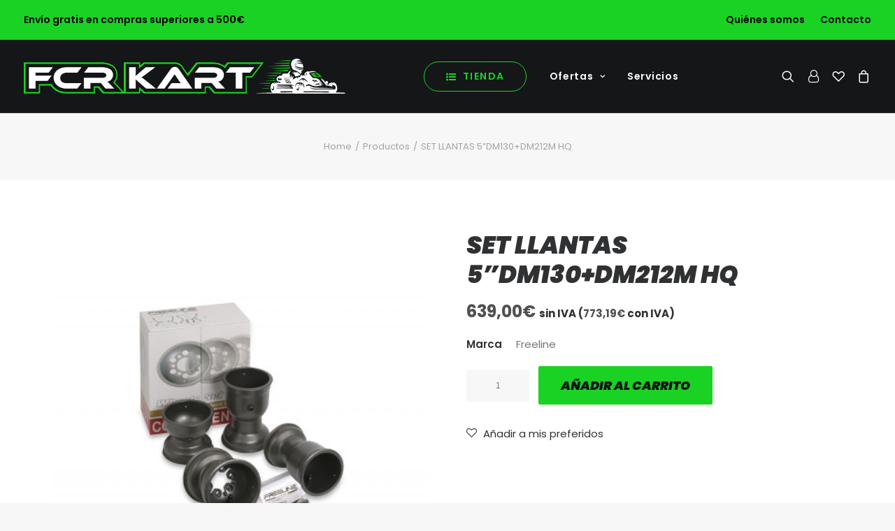

--- FILE ---
content_type: text/html; charset=UTF-8
request_url: https://fcrkart.com/producto/set-llantas-5dm130dm212m-hq/
body_size: 23937
content:
<!DOCTYPE html>
<html class="no-touch" lang="es" xmlns="http://www.w3.org/1999/xhtml">
<head>
<meta http-equiv="Content-Type" content="text/html; charset=UTF-8">
<meta name="viewport" content="width=device-width, initial-scale=1">
<link rel="profile" href="http://gmpg.org/xfn/11">
<link rel="pingback" href="https://fcrkart.com/xmlrpc.php">
				<script>document.documentElement.className = document.documentElement.className + ' yes-js js_active js'</script>
				<meta name='robots' content='index, follow, max-image-preview:large, max-snippet:-1, max-video-preview:-1' />

	<!-- This site is optimized with the Yoast SEO plugin v21.2 - https://yoast.com/wordpress/plugins/seo/ -->
	<title>SET LLANTAS 5&#039;&#039;DM130+DM212M HQ - FCR Racing</title>
	<meta name="description" content="¡En stock! - Entrega rápida - Compra ahora online - 540,00€ - En FCR Kart vendemos los artículos más exclusivos del mercado del karting." />
	<link rel="canonical" href="https://fcrkart.com/producto/set-llantas-5dm130dm212m-hq/" />
	<meta property="og:locale" content="es_ES" />
	<meta property="og:type" content="article" />
	<meta property="og:title" content="SET LLANTAS 5&#039;&#039;DM130+DM212M HQ - FCR Racing" />
	<meta property="og:description" content="¡En stock! - Entrega rápida - Compra ahora online - 540,00€ - En FCR Kart vendemos los artículos más exclusivos del mercado del karting." />
	<meta property="og:url" content="https://fcrkart.com/producto/set-llantas-5dm130dm212m-hq/" />
	<meta property="og:site_name" content="FCR Racing" />
	<meta property="article:modified_time" content="2022-09-28T17:21:28+00:00" />
	<meta property="og:image" content="https://fcrkart.com/wp-content/uploads/2022/07/101340500-1.jpg" />
	<meta property="og:image:width" content="400" />
	<meta property="og:image:height" content="400" />
	<meta property="og:image:type" content="image/jpeg" />
	<meta name="twitter:card" content="summary_large_image" />
	<script type="application/ld+json" class="yoast-schema-graph">{"@context":"https://schema.org","@graph":[{"@type":"WebPage","@id":"https://fcrkart.com/producto/set-llantas-5dm130dm212m-hq/","url":"https://fcrkart.com/producto/set-llantas-5dm130dm212m-hq/","name":"SET LLANTAS 5''DM130+DM212M HQ - FCR Racing","isPartOf":{"@id":"https://fcrkart.com/#website"},"primaryImageOfPage":{"@id":"https://fcrkart.com/producto/set-llantas-5dm130dm212m-hq/#primaryimage"},"image":{"@id":"https://fcrkart.com/producto/set-llantas-5dm130dm212m-hq/#primaryimage"},"thumbnailUrl":"https://fcrkart.com/wp-content/uploads/2022/07/101340500-1.jpg","datePublished":"2022-07-29T10:30:52+00:00","dateModified":"2022-09-28T17:21:28+00:00","description":"¡En stock! - Entrega rápida - Compra ahora online - 540,00€ - En FCR Kart vendemos los artículos más exclusivos del mercado del karting.","breadcrumb":{"@id":"https://fcrkart.com/producto/set-llantas-5dm130dm212m-hq/#breadcrumb"},"inLanguage":"es","potentialAction":[{"@type":"ReadAction","target":["https://fcrkart.com/producto/set-llantas-5dm130dm212m-hq/"]}]},{"@type":"ImageObject","inLanguage":"es","@id":"https://fcrkart.com/producto/set-llantas-5dm130dm212m-hq/#primaryimage","url":"https://fcrkart.com/wp-content/uploads/2022/07/101340500-1.jpg","contentUrl":"https://fcrkart.com/wp-content/uploads/2022/07/101340500-1.jpg","width":400,"height":400},{"@type":"BreadcrumbList","@id":"https://fcrkart.com/producto/set-llantas-5dm130dm212m-hq/#breadcrumb","itemListElement":[{"@type":"ListItem","position":1,"name":"Portada","item":"https://fcrkart.com/"},{"@type":"ListItem","position":2,"name":"Tienda","item":"https://fcrkart.com/tienda/"},{"@type":"ListItem","position":3,"name":"SET LLANTAS 5&#8221;DM130+DM212M HQ"}]},{"@type":"WebSite","@id":"https://fcrkart.com/#website","url":"https://fcrkart.com/","name":"FCR Racing","description":"Exclusividad en el mundo del karting","potentialAction":[{"@type":"SearchAction","target":{"@type":"EntryPoint","urlTemplate":"https://fcrkart.com/?s={search_term_string}"},"query-input":"required name=search_term_string"}],"inLanguage":"es"}]}</script>
	<!-- / Yoast SEO plugin. -->


<link rel='dns-prefetch' href='//fonts.googleapis.com' />
<link rel="alternate" type="application/rss+xml" title="FCR Racing &raquo; Feed" href="https://fcrkart.com/feed/" />
<link rel="alternate" type="application/rss+xml" title="FCR Racing &raquo; Feed de los comentarios" href="https://fcrkart.com/comments/feed/" />
<link rel="alternate" type="application/rss+xml" title="FCR Racing &raquo; Comentario SET LLANTAS 5&#8221;DM130+DM212M HQ del feed" href="https://fcrkart.com/producto/set-llantas-5dm130dm212m-hq/feed/" />
<link rel='stylesheet' id='wc-blocks-vendors-style-css' href='https://fcrkart.com/wp-content/plugins/woocommerce/packages/woocommerce-blocks/build/wc-blocks-vendors-style.css' type='text/css' media='all' />
<link rel='stylesheet' id='wc-all-blocks-style-css' href='https://fcrkart.com/wp-content/plugins/woocommerce/packages/woocommerce-blocks/build/wc-all-blocks-style.css' type='text/css' media='all' />
<style id='classic-theme-styles-inline-css' type='text/css'>
/**
 * These rules are needed for backwards compatibility.
 * They should match the button element rules in the base theme.json file.
 */
.wp-block-button__link {
	color: #ffffff;
	background-color: #32373c;
	border-radius: 9999px; /* 100% causes an oval, but any explicit but really high value retains the pill shape. */

	/* This needs a low specificity so it won't override the rules from the button element if defined in theme.json. */
	box-shadow: none;
	text-decoration: none;

	/* The extra 2px are added to size solids the same as the outline versions.*/
	padding: calc(0.667em + 2px) calc(1.333em + 2px);

	font-size: 1.125em;
}

.wp-block-file__button {
	background: #32373c;
	color: #ffffff;
	text-decoration: none;
}

</style>
<link rel='stylesheet' id='uncodefont-google-css' href='//fonts.googleapis.com/css?family=Poppins%3A100%2C100italic%2C200%2C200italic%2C300%2C300italic%2Cregular%2Citalic%2C500%2C500italic%2C600%2C600italic%2C700%2C700italic%2C800%2C800italic%2C900%2C900italic%7COrbitron%3Aregular%2C500%2C600%2C700%2C800%2C900&#038;subset=devanagari%2Clatin%2Clatin-ext&#038;ver=2.8.5' type='text/css' media='all' />
<link rel='stylesheet' id='uncode-privacy-css' href='https://fcrkart.com/wp-content/plugins/uncode-privacy/assets/css/uncode-privacy-public.css' type='text/css' media='all' />
<style id='woocommerce-inline-inline-css' type='text/css'>
.woocommerce form .form-row .required { visibility: visible; }
</style>
<link rel='stylesheet' id='iksm-public-style-css' href='https://fcrkart.com/wp-content/plugins/iks-menu/assets/css/public.css' type='text/css' media='all' />
<link rel='stylesheet' id='uncode-style-css' href='https://fcrkart.com/wp-content/themes/uncode/library/css/style.css' type='text/css' media='all' />
<style id='uncode-style-inline-css' type='text/css'>

@media (max-width: 959px) { .navbar-brand > * { height: 60px !important;}}
@media (min-width: 960px) { .limit-width { max-width: 1200px; margin: auto;}}
body.menu-custom-padding .col-lg-0.logo-container, body.menu-custom-padding .col-lg-2.logo-container, body.menu-custom-padding .col-lg-12 .logo-container, body.menu-custom-padding .col-lg-4.logo-container { padding-top: 27px; padding-bottom: 27px; }
body.menu-custom-padding .col-lg-0.logo-container.shrinked, body.menu-custom-padding .col-lg-2.logo-container.shrinked, body.menu-custom-padding .col-lg-12 .logo-container.shrinked, body.menu-custom-padding .col-lg-4.logo-container.shrinked { padding-top: 18px; padding-bottom: 18px; }
@media (max-width: 959px) { body.menu-custom-padding .menu-container .logo-container { padding-top: 18px !important; padding-bottom: 18px !important; } }
#changer-back-color { transition: background-color 1000ms cubic-bezier(0.25, 1, 0.5, 1) !important; } #changer-back-color > div { transition: opacity 1000ms cubic-bezier(0.25, 1, 0.5, 1) !important; } body.bg-changer-init.disable-hover .main-wrapper .style-light,  body.bg-changer-init.disable-hover .main-wrapper .style-light h1,  body.bg-changer-init.disable-hover .main-wrapper .style-light h2, body.bg-changer-init.disable-hover .main-wrapper .style-light h3, body.bg-changer-init.disable-hover .main-wrapper .style-light h4, body.bg-changer-init.disable-hover .main-wrapper .style-light h5, body.bg-changer-init.disable-hover .main-wrapper .style-light h6, body.bg-changer-init.disable-hover .main-wrapper .style-light a, body.bg-changer-init.disable-hover .main-wrapper .style-dark, body.bg-changer-init.disable-hover .main-wrapper .style-dark h1, body.bg-changer-init.disable-hover .main-wrapper .style-dark h2, body.bg-changer-init.disable-hover .main-wrapper .style-dark h3, body.bg-changer-init.disable-hover .main-wrapper .style-dark h4, body.bg-changer-init.disable-hover .main-wrapper .style-dark h5, body.bg-changer-init.disable-hover .main-wrapper .style-dark h6, body.bg-changer-init.disable-hover .main-wrapper .style-dark a { transition: color 1000ms cubic-bezier(0.25, 1, 0.5, 1) !important; }
</style>
<link rel='stylesheet' id='uncode-woocommerce-css' href='https://fcrkart.com/wp-content/themes/uncode/library/css/woocommerce.css' type='text/css' media='all' />
<link rel='stylesheet' id='uncode-icons-css' href='https://fcrkart.com/wp-content/themes/uncode/library/css/uncode-icons.css' type='text/css' media='all' />
<link rel='stylesheet' id='uncode-custom-style-css' href='https://fcrkart.com/wp-content/themes/uncode/library/css/style-custom.css' type='text/css' media='all' />
<style id='uncode-custom-style-inline-css' type='text/css'>
#vat_registery_checkout_field p:after {content:"Si estás fuera de España pero en la UE y tienes número VAT, no estás obligado a pagar el IVA. Recuerda que este número será revisado y en caso de no ser un número válido, el pedido será rechazado.";font-size:12px;font-weight:normal;padding:10px 0;}small.woocommerce-price-suffix {font-size:15px;}h1, .h1 {font-style:italic;}@media (min-width:960px) {.menu-horizontal ul.menu-smart > li > ul:not(.mega-menu-inner) {width:270px !important;}body:not(.hmenu-center-split) #masthead[class*="-h-padding"] .row-menu .row-menu-inner .logo-container,#masthead[class*="-h-padding"] .row-menu .row-menu-inner .logo-container {padding-right:36px !important;}}@media (min-width:1660px) {#menu-item-703 {position:absolute;left:20px;}.menu-btn-left {border-width:2px !important;}.menu-btn-left span {color:white !important;}.navbar-main {border-left:1px solid rgba(48,49,51,1);}}.navbar-topmenu a,.menu-bloginfo .menu-bloginfo-inner > * {font-size:14px !important;}.top-menu .menu-item a i { display:none; }.top-menu p, .top-menu a {color:black !important;font-weight:600 !important;}.navbar-topmenu a:hover,.navbar-topmenu .active a {color:white !important;}@media (min-width:1660px) {#menu-item-588.menu-item-has-children > .drop-menu {width:880px !important;max-width:880px !important;column-count:3;}#menu-item-606.menu-item-has-children > .drop-menu {width:880px !important;max-width:880px !important;column-count:3;}}.iksm-terms .iksm-term__link {display:flex !important;}.iksm-693 .iksm-term__inner,.iksm-693 .iksm-term__toggle {border-color:rgba(48,49,51,1) !important}.iksm-693 .iksm-terms-tree--level-3 .iksm-term__inner {background-color:#7bd47f !important;}.iksm-term__toggle__inner i {margin-right:0;}.iksm-693 .iksm-term__inner {border-top-width:0 !important;}#menu-item-692 > .drop-menu,#menu-item-703 > .drop-menu {padding:0 !important;}.single-product hr,.single-product .product_meta { display:none; }.row-breadcrumb.row-breadcrumb-light .breadcrumb-title {display:none;}.row-breadcrumb.row-breadcrumb-light {border-color:transparent;}.product_title.entry-title {font-style:italic;font-weight:900;}.tmb-light.tmb-color-addcart,.tmb-light.tmb-woocommerce.tmb .t-entry-visual .add-to-cart-overlay a {background-color:#1ad223;}.woocommerce div.product form.cart .button {background:#1ad223 !important;border:1px solid #1ad223 !important;color:#141618 !important;font-size:18px;font-weight:900 !important;font-style:italic !important;letter-spacing:0;}div.product span.price del, div.product p.price del {color:#1ad223;}div.product .woocommerce-Price-amount {color:#303133;}.archive.tax-product_cat .isotope-container .t-entry-title a,.post-type-archive-product .isotope-container .t-entry-title a {color:#1ad223 !important;}.post-type-archive-product .isotope-container .t-entry-title a:hover {color:#333 !important;}.archive.tax-product_cat .isotope-container .t-entry-text-tc,.post-type-archive-product .isotope-container .t-entry-text-tc {padding-top:20px !important;}div.product .woocommerce-Price-amount {opacity:0.85;}div.product form.cart .variations td.label label {font-family:'Poppins';font-weight:600;}footer .icon-box-left .icon-box-content {padding-left:16px !important;}footer .icon-box:nth-child(3),footer .icon-box:last-child {margin-top:18px !important;}footer hr {display:block !important;}.email-popup-con { display:none; position:fixed !important; top:0; left:0; right:0; bottom:0; background-color:rgba(0,0,0,0.7); z-index:10001;}.email-popup-inner-con { width:750px; max-width:75%; background-color:#fff; position:absolute; top:50%; left:50%; transform:translate(-50%, -50%);box-shadow:0 0 35px rgba(0,0,0,0.25);}.email-popup-img-con,.email-popup-img-con img {display:block;width:100%;position:relative;}.email-popup-img-con::after { content:" "; position:absolute; top:0; left:0; right:0; bottom:0; background-color:rgba(0,0,0,0.6);}.message-overlay-con { position:absolute; top:50%; left:0; transform:translateY(-50%); padding:0 25px; width:100%; text-align:center; z-index:1;}.email-popup-img-con .message { display:block; color:#eee; font-weight:800; text-transform:uppercase; font-size:50px; line-height:50px;}.email-popup-img-con .nothanks { display:inline-block; color:#ccc; text-transform:uppercase; font-weight:600;}.email-popup-img-con .nothanks:hover { color:#fff; cursor:pointer;}.email-popup-inner-con .gform_wrapper { padding:25px;}.email-popup-inner-con div.gform_wrapper label.gfield_label { display:none;}.email-popup-inner-con div.gform_wrapper .gform_footer .gform_button,.email-popup-inner-con div.gform_wrapper .gform_page_footer .button { width:100%; background-color:#da842b; padding:10px; font-size:24px;}.email-popup-inner-con div.gform_wrapper .gform_footer .gform_button:hover,.email-popup-inner-con div.gform_wrapper .gform_page_footer .button:hover { background-color:#ec9840;}.email-popup-inner-con div.gform_wrapper input[type="email"],.email-popup-inner-con div.gform_wrapper input[type="text"],.email-popup-inner-con div.gform_wrapper select { background-color:transparent; border:2px solid #ccc; color:#777; padding:15px; border-radius:5px;}.email-popup-inner-con .gform_confirmation_message { color:#fff; border:none; background-color:#538594;}.form-wrapper {padding:25px 40px 40px;}.form-wrapper textarea {height:100px;}.form-wrapper .btn {color:white !important;}.popup-title {display:block;padding:40px;position:relative;z-index:11;}.modal-popup-show {display:block;}.modal-popup-link {color:#bf26b8;cursor:pointer;}.modal-popup-link:hover {color:black;}.modal-popup-close {position:absolute;top:5px;right:15px;font-size:30px;}#modal-popup input, #modal-popup textarea{border:1px solid #d5d5d5;}.modal-content input[type="submit"] { background:#1ad223 !important; color:#fff; }.modal-header {background-color:#1ad223 !important;color:white;}.row-breadcrumb.text-center .breadcrumb {margin-top:0;}.submenu-light .menu-smart ul a {color:#ffffff;}.style-light .select2-container--default .select2-selection--single,.widget_product_search input[type="search"],.tmb-woocommerce > .t-inside > .t-entry-visual > .t-entry-visual-tc > .t-entry-visual-cont,.custom-subcategories-block .tmb-woocommerce > .t-inside > .t-entry-visual {border:1px solid lightgray;}.custom-subcategories-block .tmb {width:50%;display:inline-flex;float:none;padding:20px;}@media (min-width:960px) {.custom-subcategories-block .tmb {width:25%;}}.search-results .hidden-in-search,.search-results #page-header .vc_row.row-internal.row-container {display:none !important;}.filtro-categorias-mobile .widget-container ul > li > ul {margin-left:0;}.filtro-categorias-mobile .widget-container.widget_nav_menu .menu-item a:before,.filtro-categorias-mobile .widget-container.widget_nav_menu #menu-cta-menu > li > a {display:none;}.filtro-categorias-mobile .style-light .widget-container .iksm-term--parent > .iksm-term__inner > a {color:#1ad223;padding:5px 10px 5px 15px;}@media (max-width:959px) {.mobile-menu-button {padding:0 20px;}.menu-container .logo-container {padding:27px 20px 27px 20px !important;}.mobile-additional-icons {right:65px;}}.grid-productos .submenu-light .menu-smart ul a {color:#141618;color:#fff;}.search-results .grid-productos {padding-top:60px;}
</style>
<link rel='stylesheet' id='uncode-wishlist-css' href='https://fcrkart.com/wp-content/themes/uncode/library/css/wishlist.css' type='text/css' media='all' />
<link rel='stylesheet' id='child-style-css' href='https://fcrkart.com/wp-content/themes/uncode-child/style.css' type='text/css' media='all' />
<script type='text/javascript' src='https://fcrkart.com/wp-includes/js/jquery/jquery.js' id='jquery-core-js'></script>
<script type='text/javascript' src='https://fcrkart.com/wp-includes/js/jquery/jquery-migrate.js' id='jquery-migrate-js'></script>
<script type='text/javascript' src='https://fcrkart.com/wp-content/plugins/woocommerce/assets/js/jquery-blockui/jquery.blockUI.js' id='jquery-blockui-js'></script>
<script type='text/javascript' id='wc-add-to-cart-js-extra'>
/* <![CDATA[ */
var wc_add_to_cart_params = {"ajax_url":"\/wp-admin\/admin-ajax.php","wc_ajax_url":"\/?wc-ajax=%%endpoint%%","i18n_view_cart":"Ver carrito","cart_url":"https:\/\/fcrkart.com\/carrito\/","is_cart":"","cart_redirect_after_add":"no"};
/* ]]> */
</script>
<script type='text/javascript' src='https://fcrkart.com/wp-content/plugins/woocommerce/assets/js/frontend/add-to-cart.js' id='wc-add-to-cart-js'></script>
<script type='text/javascript' src='https://fcrkart.com/wp-content/plugins/iks-menu/assets/js/public.js' id='iksm-public-script-js'></script>
<script type='text/javascript' src='https://fcrkart.com/wp-content/plugins/iks-menu/assets/js/menu.js' id='iksm-menu-script-js'></script>
<script type='text/javascript' src='https://fcrkart.com/wp-content/plugins/uncode-js_composer/assets/js/vendors/woocommerce-add-to-cart.js' id='vc_woocommerce-add-to-cart-js-js'></script>
<script type='text/javascript' src='/wp-content/themes/uncode/library/js/ai-uncode.min.js' id='uncodeAI' data-home='/' data-path='/' data-breakpoints-images='258,516,720,1032,1440,2064,2880' id='ai-uncode-js'></script>
<script type='text/javascript' id='uncode-init-js-extra'>
/* <![CDATA[ */
var SiteParameters = {"days":"days","hours":"hours","minutes":"minutes","seconds":"seconds","constant_scroll":"on","scroll_speed":"2","parallax_factor":"0.25","loading":"Loading\u2026","slide_name":"slide","slide_footer":"footer","ajax_url":"https:\/\/fcrkart.com\/wp-admin\/admin-ajax.php","nonce_adaptive_images":"5c96219780","nonce_srcset_async":"e59dfd6c40","enable_debug":"","block_mobile_videos":"","is_frontend_editor":"","main_width":["1200","px"],"mobile_parallax_allowed":"","listen_for_screen_update":"1","wireframes_plugin_active":"1","sticky_elements":"off","lazyload_type":"","resize_quality":"90","register_metadata":"","bg_changer_time":"1000","update_wc_fragments":"1","optimize_shortpixel_image":"","menu_mobile_offcanvas_gap":"45","custom_cursor_selector":"[href], .trigger-overlay, .owl-next, .owl-prev, .owl-dot, input[type=\"submit\"], input[type=\"checkbox\"], button[type=\"submit\"], a[class^=\"ilightbox\"], .ilightbox-thumbnail, .ilightbox-prev, .ilightbox-next, .overlay-close, .unmodal-close, .qty-inset > span, .share-button li, .uncode-post-titles .tmb.tmb-click-area, .btn-link, .tmb-click-row .t-inside, .lg-outer button, .lg-thumb img, a[data-lbox], .uncode-close-offcanvas-overlay","mobile_parallax_animation":"","lbox_enhanced":"","native_media_player":"1","vimeoPlayerParams":"?autoplay=0","ajax_filter_key_search":"key","ajax_filter_key_unfilter":"unfilter","index_pagination_scroll_to":"","uncode_wc_popup_cart_qty":"","uncode_adaptive":"1","ai_breakpoints":"258,516,720,1032,1440,2064,2880"};
/* ]]> */
</script>
<script type='text/javascript' src='https://fcrkart.com/wp-content/themes/uncode/library/js/init.min.js' id='uncode-init-js'></script>
<script></script><link rel="https://api.w.org/" href="https://fcrkart.com/wp-json/" /><link rel="alternate" type="application/json" href="https://fcrkart.com/wp-json/wp/v2/product/2070" /><link rel="EditURI" type="application/rsd+xml" title="RSD" href="https://fcrkart.com/xmlrpc.php?rsd" />

<link rel='shortlink' href='https://fcrkart.com/?p=2070' />
<link rel="alternate" type="application/json+oembed" href="https://fcrkart.com/wp-json/oembed/1.0/embed?url=https%3A%2F%2Ffcrkart.com%2Fproducto%2Fset-llantas-5dm130dm212m-hq%2F" />
<link rel="alternate" type="text/xml+oembed" href="https://fcrkart.com/wp-json/oembed/1.0/embed?url=https%3A%2F%2Ffcrkart.com%2Fproducto%2Fset-llantas-5dm130dm212m-hq%2F&#038;format=xml" />
<style type="text/css">
p, li, span, a { font-family: "Poppins"; } 
</style>
<style type="text/css" id="iksm-dynamic-style"></style>	<noscript><style>.woocommerce-product-gallery{ opacity: 1 !important; }</style></noscript>
	<style type="text/css">.recentcomments a{display:inline !important;padding:0 !important;margin:0 !important;}</style><link rel="icon" href="https://fcrkart.com/wp-content/uploads/2022/02/cropped-favicon-32x32.png" sizes="32x32" />
<link rel="icon" href="https://fcrkart.com/wp-content/uploads/2022/02/cropped-favicon-192x192.png" sizes="192x192" />
<link rel="apple-touch-icon" href="https://fcrkart.com/wp-content/uploads/2022/02/cropped-favicon-180x180.png" />
<meta name="msapplication-TileImage" content="https://fcrkart.com/wp-content/uploads/2022/02/cropped-favicon-270x270.png" />
<noscript><style> .wpb_animate_when_almost_visible { opacity: 1; }</style></noscript></head>
<body class="product-template-default single single-product postid-2070  style-color-lxmt-bg theme-uncode woocommerce woocommerce-page woocommerce-no-js hormenu-position-left megamenu-full-submenu hmenu hmenu-position-center header-full-width input-background main-center-align menu-custom-padding menu-sticky-mobile menu-mobile-default mobile-parallax-not-allowed ilb-no-bounce unreg uncode-logo-mobile uncode-sidecart-enabled uncode-sidecart-right qw-body-scroll-disabled no-qty-fx uncode-sidecart-mobile-disabled no-product-upsells wpb-js-composer js-comp-ver-7.0 vc_responsive" data-border="0">
		<div id="vh_layout_help"></div><div class="body-borders" data-border="0"><div class="top-border body-border-shadow"></div><div class="right-border body-border-shadow"></div><div class="bottom-border body-border-shadow"></div><div class="left-border body-border-shadow"></div><div class="top-border style-light-bg"></div><div class="right-border style-light-bg"></div><div class="bottom-border style-light-bg"></div><div class="left-border style-light-bg"></div></div>	<div class="box-wrapper">
		<div class="box-container">
		<script type="text/javascript" id="initBox">UNCODE.initBox();</script>
		<div class="menu-wrapper menu-shrink menu-sticky menu-sticky-mobile">
													<div class="top-menu navbar menu-secondary menu-dark submenu-dark style-color-167613-bg top-menu-padding mobile-hidden tablet-hidden single-h-padding">
																		<div class="row-menu">
																			<div class="row-menu-inner"><div class="col-lg-0 middle">
																					<div class="menu-bloginfo">
																						<div class="menu-bloginfo-inner style-dark">
																							<p>Envío gratis en compras superiores a 500€</p>
																						</div>
																					</div>
																				</div>
																				<div class="col-lg-12 menu-horizontal">
																					<div class="navbar-topmenu navbar-nav-last"><ul id="menu-menu-top-es" class="menu-smart menu-mini sm"><li id="menu-item-66" class="menu-item menu-item-type-post_type menu-item-object-page menu-item-66 menu-item-link"><a title="Quiénes somos" href="https://fcrkart.com/quienes-somos/">Quiénes somos<i class="fa fa-angle-right fa-dropdown"></i></a></li>
<li id="menu-item-67" class="menu-item menu-item-type-post_type menu-item-object-page menu-item-67 menu-item-link"><a title="Contacto" href="https://fcrkart.com/contacto/">Contacto<i class="fa fa-angle-right fa-dropdown"></i></a></li>
</ul></div>
																				</div></div>
																		</div>
																	</div>
													<header id="masthead" class="navbar menu-primary menu-dark submenu-dark style-dark-original single-h-padding menu-animated menu-with-logo">
														<div class="menu-container style-color-wayh-bg menu-borders">
															<div class="row-menu">
																<div class="row-menu-inner">
																	<div id="logo-container-mobile" class="col-lg-0 logo-container middle">
																		<div id="main-logo" class="navbar-header style-dark">
																			<a href="https://fcrkart.com/" class="navbar-brand" data-padding-shrink ="18" data-minheight="30"><div class="logo-image main-logo logo-skinnable" data-maxheight="50" style="height: 50px;"><img decoding="async" src="https://fcrkart.com/wp-content/uploads/2022/02/logo-9.png" alt="FCR KART" width="800" height="87" class="img-responsive" /></div><div class="logo-image mobile-logo logo-skinnable" data-maxheight="50" style="height: 50px;"><img decoding="async" src="https://fcrkart.com/wp-content/uploads/2022/02/logo-mobile.png" alt="FCR KART" width="600" height="267" class="img-responsive" /></div></a>
																		</div>
																		<div class="mmb-container"><div class="mobile-additional-icons"><a class="desktop-hidden  mobile-search-icon trigger-overlay mobile-additional-icon" data-area="search" data-container="box-container" href="#"><span class="search-icon-container additional-icon-container"><i class="fa fa-search3"></i></span></a><a class="desktop-hidden mobile-account-icon mobile-additional-icon" href="https://fcrkart.com/mi-cuenta/"><span class="account-icon-container additional-icon-container"><i class="fa fa-user-o"></i></span></a><a class="desktop-hidden mobile-wishlist-icon mobile-additional-icon" href="https://fcrkart.com/lista-de-deseos/"><span class="wishlist-icon-container additional-icon-container"><i class="fa fa-heart3"></i><span class="badge" style="display: none;"></span></span></a><a class="desktop-hidden mobile-shopping-cart mobile-additional-icon" id="trigger_side_cart" href="https://fcrkart.com/carrito/"><span class="cart-icon-container additional-icon-container"><i class="fa fa-bag"></i><span class="badge" style="display: none;"></span></span></a></div><div class="mobile-menu-button mobile-menu-button-dark lines-button"><span class="lines"><span></span></span></div></div>
																	</div>
																	<div class="col-lg-12 main-menu-container middle">
																		<div class="menu-horizontal menu-dd-shadow-std ">
																			<div class="menu-horizontal-inner">
																				<div class="nav navbar-nav navbar-main navbar-nav-first"><ul id="menu-menu-principal-es" class="menu-primary-inner menu-smart sm"><li id="menu-item-703" class="menu-item-button"><a title="Tienda" href="https://fcrkart.com/tienda/" data-toggle="dropdown" class="dropdown-toggle" data-type="title"><div class="menu-btn-table"><div class="menu-btn-cell"><div class="btn-outline btn-circle btn-accent menu-btn-left menu-item menu-item-type-post_type menu-item-object-page menu-item-has-children current_page_parent menu-item-703 menu-btn-container dropdown btn"><span><i class="menu-icon fa fa-list-ul"></i>Tienda</span></div></div></div></a>
<ul role="menu" class="drop-menu">
	<li id="menu-item-704" class="menu-item menu-item-type-gs_sim menu-item-object-gs_sim menu-item-704"><div id='iksm-693' class='iksm iksm-693 iksm-container '  data-id='693' data-is-pro='0' data-source='taxonomy'><div class='iksm-terms'><div class='iksm-terms-tree iksm-terms-tree--level-1 iksm-terms-tree--parents' style=''><div class="iksm-terms-tree__inner">
        <div class="iksm-term iksm-term--id-83 iksm-term--parent iksm-term--has-children" data-id="83">
            <div class="iksm-term__inner" tabindex='0'>
                <a class="iksm-term__link" href='https://fcrkart.com/categoria-producto/chasis-nuevos-cl/' target='_self' tabindex='-1'>
				                <div class="iksm-term__image-container">
                    <div
                      class="iksm-term__image"
                      style="background-image: url(https://fcrkart.com/wp-content/uploads/2022/09/kart-s15-1-150x150.png)"></div>
                </div>
				        <span class="iksm-term__text">Chasis nuevos CL</span>
		            </a>
			            <div class="iksm-term__toggle" tabindex="0">
                <span class="iksm-term__toggle__inner"><i class='iks-icon-plus-4'></i></span>
            </div>
			        </div>
		<div class='iksm-terms-tree iksm-terms-tree--level-2 iksm-terms-tree--children' style=''><div class="iksm-terms-tree__inner">
        <div class="iksm-term iksm-term--id-157 iksm-term--child" data-id="157">
            <div class="iksm-term__inner" tabindex='0'>
                <a class="iksm-term__link" href='https://fcrkart.com/categoria-producto/chasis-nuevos-cl/modelo-s15/' target='_self' tabindex='-1'>
				            <div
              class="iksm-term__shifts"
              style="width:15px; min-width:15px; max-width:15px;"></div>
			                <div class="iksm-term__image-container">
                    <div
                      class="iksm-term__image"
                      style="background-image: url(https://fcrkart.com/wp-content/plugins/iks-menu/assets/images/images-placeholder.jpg)"></div>
                </div>
				        <span class="iksm-term__text">MODELOS S15</span>
		            </a>
			        </div>
		        </div>

		</div></div>        </div>

		
        <div class="iksm-term iksm-term--id-38 iksm-term--parent iksm-term--has-children" data-id="38">
            <div class="iksm-term__inner" tabindex='0'>
                <a class="iksm-term__link" href='https://fcrkart.com/categoria-producto/chasis/' target='_self' tabindex='-1'>
				                <div class="iksm-term__image-container">
                    <div
                      class="iksm-term__image"
                      style="background-image: url(https://fcrkart.com/wp-content/uploads/2022/06/RECAMBIOS-CHASIS-150x150.jpg)"></div>
                </div>
				        <span class="iksm-term__text">Recambios chasis</span>
		            </a>
			            <div class="iksm-term__toggle" tabindex="0">
                <span class="iksm-term__toggle__inner"><i class='iks-icon-plus-4'></i></span>
            </div>
			        </div>
		<div class='iksm-terms-tree iksm-terms-tree--level-2 iksm-terms-tree--children' style=''><div class="iksm-terms-tree__inner">
        <div class="iksm-term iksm-term--id-72 iksm-term--child iksm-term--has-children" data-id="72">
            <div class="iksm-term__inner" tabindex='0'>
                <a class="iksm-term__link" href='https://fcrkart.com/categoria-producto/chasis/accesorios-gasolina/' target='_self' tabindex='-1'>
				            <div
              class="iksm-term__shifts"
              style="width:15px; min-width:15px; max-width:15px;"></div>
			                <div class="iksm-term__image-container">
                    <div
                      class="iksm-term__image"
                      style="background-image: url(https://fcrkart.com/wp-content/uploads/2022/05/10968000-SERBATOIO-RECUPERO-150x150.jpg)"></div>
                </div>
				        <span class="iksm-term__text">Accesorios Gasolina</span>
		            </a>
			            <div class="iksm-term__toggle" tabindex="0">
                <span class="iksm-term__toggle__inner"><i class='iks-icon-plus-4'></i></span>
            </div>
			        </div>
		<div class='iksm-terms-tree iksm-terms-tree--level-3 iksm-terms-tree--children' style=''><div class="iksm-terms-tree__inner">
        <div class="iksm-term iksm-term--id-146 iksm-term--child" data-id="146">
            <div class="iksm-term__inner" tabindex='0'>
                <a class="iksm-term__link" href='https://fcrkart.com/categoria-producto/chasis/accesorios-gasolina/deposito-recuperacion-gasolina/' target='_self' tabindex='-1'>
				            <div
              class="iksm-term__shifts"
              style="width:30px; min-width:30px; max-width:30px;"></div>
			                <div class="iksm-term__image-container">
                    <div
                      class="iksm-term__image"
                      style="background-image: url(https://fcrkart.com/wp-content/uploads/2022/05/10968000-SERBATOIO-RECUPERO-150x150.jpg)"></div>
                </div>
				        <span class="iksm-term__text">Depósito recuperación gasolina</span>
		            </a>
			        </div>
		        </div>

		
        <div class="iksm-term iksm-term--id-128 iksm-term--child" data-id="128">
            <div class="iksm-term__inner" tabindex='0'>
                <a class="iksm-term__link" href='https://fcrkart.com/categoria-producto/chasis/accesorios-gasolina/deposito-gasolina/' target='_self' tabindex='-1'>
				            <div
              class="iksm-term__shifts"
              style="width:30px; min-width:30px; max-width:30px;"></div>
			                <div class="iksm-term__image-container">
                    <div
                      class="iksm-term__image"
                      style="background-image: url(https://fcrkart.com/wp-content/plugins/iks-menu/assets/images/images-placeholder.jpg)"></div>
                </div>
				        <span class="iksm-term__text">Déposito Gasolina</span>
		            </a>
			        </div>
		        </div>

		
        <div class="iksm-term iksm-term--id-129 iksm-term--child" data-id="129">
            <div class="iksm-term__inner" tabindex='0'>
                <a class="iksm-term__link" href='https://fcrkart.com/categoria-producto/chasis/accesorios-gasolina/filtro-gasolina/' target='_self' tabindex='-1'>
				            <div
              class="iksm-term__shifts"
              style="width:30px; min-width:30px; max-width:30px;"></div>
			                <div class="iksm-term__image-container">
                    <div
                      class="iksm-term__image"
                      style="background-image: url(https://fcrkart.com/wp-content/plugins/iks-menu/assets/images/images-placeholder.jpg)"></div>
                </div>
				        <span class="iksm-term__text">Filtro Gasolina</span>
		            </a>
			        </div>
		        </div>

		</div></div>        </div>

		
        <div class="iksm-term iksm-term--id-70 iksm-term--child" data-id="70">
            <div class="iksm-term__inner" tabindex='0'>
                <a class="iksm-term__link" href='https://fcrkart.com/categoria-producto/chasis/asientos/' target='_self' tabindex='-1'>
				            <div
              class="iksm-term__shifts"
              style="width:15px; min-width:15px; max-width:15px;"></div>
			                <div class="iksm-term__image-container">
                    <div
                      class="iksm-term__image"
                      style="background-image: url(https://fcrkart.com/wp-content/uploads/2022/06/ASIENTO-150x150.jpg)"></div>
                </div>
				        <span class="iksm-term__text">Asientos</span>
		            </a>
			        </div>
		        </div>

		
        <div class="iksm-term iksm-term--id-69 iksm-term--child" data-id="69">
            <div class="iksm-term__inner" tabindex='0'>
                <a class="iksm-term__link" href='https://fcrkart.com/categoria-producto/chasis/bancada-motor/' target='_self' tabindex='-1'>
				            <div
              class="iksm-term__shifts"
              style="width:15px; min-width:15px; max-width:15px;"></div>
			                <div class="iksm-term__image-container">
                    <div
                      class="iksm-term__image"
                      style="background-image: url(https://fcrkart.com/wp-content/uploads/2022/05/10925900-150x150.jpg)"></div>
                </div>
				        <span class="iksm-term__text">Bancada Motor</span>
		            </a>
			        </div>
		        </div>

		
        <div class="iksm-term iksm-term--id-78 iksm-term--child" data-id="78">
            <div class="iksm-term__inner" tabindex='0'>
                <a class="iksm-term__link" href='https://fcrkart.com/categoria-producto/chasis/barra-estabilizadora/' target='_self' tabindex='-1'>
				            <div
              class="iksm-term__shifts"
              style="width:15px; min-width:15px; max-width:15px;"></div>
			                <div class="iksm-term__image-container">
                    <div
                      class="iksm-term__image"
                      style="background-image: url(https://fcrkart.com/wp-content/uploads/2022/05/101397600-150x150.jpg)"></div>
                </div>
				        <span class="iksm-term__text">Barra estabilizadora</span>
		            </a>
			        </div>
		        </div>

		
        <div class="iksm-term iksm-term--id-68 iksm-term--child iksm-term--has-children" data-id="68">
            <div class="iksm-term__inner" tabindex='0'>
                <a class="iksm-term__link" href='https://fcrkart.com/categoria-producto/chasis/bujes/' target='_self' tabindex='-1'>
				            <div
              class="iksm-term__shifts"
              style="width:15px; min-width:15px; max-width:15px;"></div>
			                <div class="iksm-term__image-container">
                    <div
                      class="iksm-term__image"
                      style="background-image: url(https://fcrkart.com/wp-content/uploads/2022/06/bujes-150x150.jpg)"></div>
                </div>
				        <span class="iksm-term__text">Bujes</span>
		            </a>
			            <div class="iksm-term__toggle" tabindex="0">
                <span class="iksm-term__toggle__inner"><i class='iks-icon-plus-4'></i></span>
            </div>
			        </div>
		<div class='iksm-terms-tree iksm-terms-tree--level-3 iksm-terms-tree--children' style=''><div class="iksm-terms-tree__inner">
        <div class="iksm-term iksm-term--id-126 iksm-term--child" data-id="126">
            <div class="iksm-term__inner" tabindex='0'>
                <a class="iksm-term__link" href='https://fcrkart.com/categoria-producto/chasis/bujes/accesorios-bujes/' target='_self' tabindex='-1'>
				            <div
              class="iksm-term__shifts"
              style="width:30px; min-width:30px; max-width:30px;"></div>
			                <div class="iksm-term__image-container">
                    <div
                      class="iksm-term__image"
                      style="background-image: url(https://fcrkart.com/wp-content/uploads/2022/06/buje-accesorios-150x150.jpg)"></div>
                </div>
				        <span class="iksm-term__text">Accesorios Bujes</span>
		            </a>
			        </div>
		        </div>

		
        <div class="iksm-term iksm-term--id-124 iksm-term--child" data-id="124">
            <div class="iksm-term__inner" tabindex='0'>
                <a class="iksm-term__link" href='https://fcrkart.com/categoria-producto/chasis/bujes/bujes-delanteros/' target='_self' tabindex='-1'>
				            <div
              class="iksm-term__shifts"
              style="width:30px; min-width:30px; max-width:30px;"></div>
			                <div class="iksm-term__image-container">
                    <div
                      class="iksm-term__image"
                      style="background-image: url(https://fcrkart.com/wp-content/uploads/2022/06/10972500NE-150x150.jpg)"></div>
                </div>
				        <span class="iksm-term__text">Bujes Delanteros</span>
		            </a>
			        </div>
		        </div>

		
        <div class="iksm-term iksm-term--id-127 iksm-term--child" data-id="127">
            <div class="iksm-term__inner" tabindex='0'>
                <a class="iksm-term__link" href='https://fcrkart.com/categoria-producto/chasis/bujes/bujes-disco-freno-bujes/' target='_self' tabindex='-1'>
				            <div
              class="iksm-term__shifts"
              style="width:30px; min-width:30px; max-width:30px;"></div>
			                <div class="iksm-term__image-container">
                    <div
                      class="iksm-term__image"
                      style="background-image: url(https://fcrkart.com/wp-content/uploads/2022/07/101071800-150x150.jpg)"></div>
                </div>
				        <span class="iksm-term__text">Bujes Disco Freno</span>
		            </a>
			        </div>
		        </div>

		
        <div class="iksm-term iksm-term--id-125 iksm-term--child" data-id="125">
            <div class="iksm-term__inner" tabindex='0'>
                <a class="iksm-term__link" href='https://fcrkart.com/categoria-producto/chasis/bujes/bujes-traseros/' target='_self' tabindex='-1'>
				            <div
              class="iksm-term__shifts"
              style="width:30px; min-width:30px; max-width:30px;"></div>
			                <div class="iksm-term__image-container">
                    <div
                      class="iksm-term__image"
                      style="background-image: url(https://fcrkart.com/wp-content/uploads/2022/06/101185700NE-150x150.jpg)"></div>
                </div>
				        <span class="iksm-term__text">Bujes Traseros</span>
		            </a>
			        </div>
		        </div>

		</div></div>        </div>

		
        <div class="iksm-term iksm-term--id-66 iksm-term--child" data-id="66">
            <div class="iksm-term__inner" tabindex='0'>
                <a class="iksm-term__link" href='https://fcrkart.com/categoria-producto/chasis/cables-y-fundas/' target='_self' tabindex='-1'>
				            <div
              class="iksm-term__shifts"
              style="width:15px; min-width:15px; max-width:15px;"></div>
			                <div class="iksm-term__image-container">
                    <div
                      class="iksm-term__image"
                      style="background-image: url(https://fcrkart.com/wp-content/plugins/iks-menu/assets/images/images-placeholder.jpg)"></div>
                </div>
				        <span class="iksm-term__text">Cables y fundas</span>
		            </a>
			        </div>
		        </div>

		
        <div class="iksm-term iksm-term--id-73 iksm-term--child" data-id="73">
            <div class="iksm-term__inner" tabindex='0'>
                <a class="iksm-term__link" href='https://fcrkart.com/categoria-producto/chasis/cambio-y-embrague/' target='_self' tabindex='-1'>
				            <div
              class="iksm-term__shifts"
              style="width:15px; min-width:15px; max-width:15px;"></div>
			                <div class="iksm-term__image-container">
                    <div
                      class="iksm-term__image"
                      style="background-image: url(https://fcrkart.com/wp-content/uploads/2022/06/101230700NE-150x150.jpg)"></div>
                </div>
				        <span class="iksm-term__text">Cambio y embrague</span>
		            </a>
			        </div>
		        </div>

		
        <div class="iksm-term iksm-term--id-67 iksm-term--child" data-id="67">
            <div class="iksm-term__inner" tabindex='0'>
                <a class="iksm-term__link" href='https://fcrkart.com/categoria-producto/chasis/carrocerias/' target='_self' tabindex='-1'>
				            <div
              class="iksm-term__shifts"
              style="width:15px; min-width:15px; max-width:15px;"></div>
			                <div class="iksm-term__image-container">
                    <div
                      class="iksm-term__image"
                      style="background-image: url(https://fcrkart.com/wp-content/uploads/2022/07/carroc-150x150.jpg)"></div>
                </div>
				        <span class="iksm-term__text">Carrocerías</span>
		            </a>
			        </div>
		        </div>

		
        <div class="iksm-term iksm-term--id-149 iksm-term--child iksm-term--has-children" data-id="149">
            <div class="iksm-term__inner" tabindex='0'>
                <a class="iksm-term__link" href='https://fcrkart.com/categoria-producto/chasis/soporte-y-cojinetes/' target='_self' tabindex='-1'>
				            <div
              class="iksm-term__shifts"
              style="width:15px; min-width:15px; max-width:15px;"></div>
			                <div class="iksm-term__image-container">
                    <div
                      class="iksm-term__image"
                      style="background-image: url(https://fcrkart.com/wp-content/uploads/2022/07/cojinetes-y-soport-150x150.jpg)"></div>
                </div>
				        <span class="iksm-term__text">Cojinetes y soportes</span>
		            </a>
			            <div class="iksm-term__toggle" tabindex="0">
                <span class="iksm-term__toggle__inner"><i class='iks-icon-plus-4'></i></span>
            </div>
			        </div>
		<div class='iksm-terms-tree iksm-terms-tree--level-3 iksm-terms-tree--children' style=''><div class="iksm-terms-tree__inner">
        <div class="iksm-term iksm-term--id-151 iksm-term--child" data-id="151">
            <div class="iksm-term__inner" tabindex='0'>
                <a class="iksm-term__link" href='https://fcrkart.com/categoria-producto/chasis/soporte-y-cojinetes/cojinetes/' target='_self' tabindex='-1'>
				            <div
              class="iksm-term__shifts"
              style="width:30px; min-width:30px; max-width:30px;"></div>
			                <div class="iksm-term__image-container">
                    <div
                      class="iksm-term__image"
                      style="background-image: url(https://fcrkart.com/wp-content/uploads/2022/07/10742800ne-150x150.jpg)"></div>
                </div>
				        <span class="iksm-term__text">Cojinetes</span>
		            </a>
			        </div>
		        </div>

		
        <div class="iksm-term iksm-term--id-150 iksm-term--child" data-id="150">
            <div class="iksm-term__inner" tabindex='0'>
                <a class="iksm-term__link" href='https://fcrkart.com/categoria-producto/chasis/soporte-y-cojinetes/soportes-cojinetes/' target='_self' tabindex='-1'>
				            <div
              class="iksm-term__shifts"
              style="width:30px; min-width:30px; max-width:30px;"></div>
			                <div class="iksm-term__image-container">
                    <div
                      class="iksm-term__image"
                      style="background-image: url(https://fcrkart.com/wp-content/uploads/2022/07/101159200ne-150x150.jpg)"></div>
                </div>
				        <span class="iksm-term__text">Soportes cojinetes</span>
		            </a>
			        </div>
		        </div>

		</div></div>        </div>

		
        <div class="iksm-term iksm-term--id-148 iksm-term--child" data-id="148">
            <div class="iksm-term__inner" tabindex='0'>
                <a class="iksm-term__link" href='https://fcrkart.com/categoria-producto/chasis/columna-direccion/' target='_self' tabindex='-1'>
				            <div
              class="iksm-term__shifts"
              style="width:15px; min-width:15px; max-width:15px;"></div>
			                <div class="iksm-term__image-container">
                    <div
                      class="iksm-term__image"
                      style="background-image: url(https://fcrkart.com/wp-content/uploads/2022/05/101492900-150x150.jpg)"></div>
                </div>
				        <span class="iksm-term__text">Columna dirección</span>
		            </a>
			        </div>
		        </div>

		
        <div class="iksm-term iksm-term--id-64 iksm-term--child" data-id="64">
            <div class="iksm-term__inner" tabindex='0'>
                <a class="iksm-term__link" href='https://fcrkart.com/categoria-producto/chasis/ejes-y-llaves/' target='_self' tabindex='-1'>
				            <div
              class="iksm-term__shifts"
              style="width:15px; min-width:15px; max-width:15px;"></div>
			                <div class="iksm-term__image-container">
                    <div
                      class="iksm-term__image"
                      style="background-image: url(https://fcrkart.com/wp-content/uploads/2022/07/ejes-y-chavetas-150x150.jpg)"></div>
                </div>
				        <span class="iksm-term__text">Ejes y chavetas</span>
		            </a>
			        </div>
		        </div>

		
        <div class="iksm-term iksm-term--id-77 iksm-term--child" data-id="77">
            <div class="iksm-term__inner" tabindex='0'>
                <a class="iksm-term__link" href='https://fcrkart.com/categoria-producto/chasis/estructuras/' target='_self' tabindex='-1'>
				            <div
              class="iksm-term__shifts"
              style="width:15px; min-width:15px; max-width:15px;"></div>
			                <div class="iksm-term__image-container">
                    <div
                      class="iksm-term__image"
                      style="background-image: url(https://fcrkart.com/wp-content/plugins/iks-menu/assets/images/images-placeholder.jpg)"></div>
                </div>
				        <span class="iksm-term__text">Estructuras</span>
		            </a>
			        </div>
		        </div>

		
        <div class="iksm-term iksm-term--id-79 iksm-term--child" data-id="79">
            <div class="iksm-term__inner" tabindex='0'>
                <a class="iksm-term__link" href='https://fcrkart.com/categoria-producto/chasis/kit-adhesivos/' target='_self' tabindex='-1'>
				            <div
              class="iksm-term__shifts"
              style="width:15px; min-width:15px; max-width:15px;"></div>
			                <div class="iksm-term__image-container">
                    <div
                      class="iksm-term__image"
                      style="background-image: url(https://fcrkart.com/wp-content/plugins/iks-menu/assets/images/images-placeholder.jpg)"></div>
                </div>
				        <span class="iksm-term__text">Kit adhesivos</span>
		            </a>
			        </div>
		        </div>

		
        <div class="iksm-term iksm-term--id-82 iksm-term--child" data-id="82">
            <div class="iksm-term__inner" tabindex='0'>
                <a class="iksm-term__link" href='https://fcrkart.com/categoria-producto/chasis/kit-cubrecadena/' target='_self' tabindex='-1'>
				            <div
              class="iksm-term__shifts"
              style="width:15px; min-width:15px; max-width:15px;"></div>
			                <div class="iksm-term__image-container">
                    <div
                      class="iksm-term__image"
                      style="background-image: url(https://fcrkart.com/wp-content/uploads/2022/07/101076500-150x150.jpg)"></div>
                </div>
				        <span class="iksm-term__text">Kit cubrecadena</span>
		            </a>
			        </div>
		        </div>

		
        <div class="iksm-term iksm-term--id-81 iksm-term--child" data-id="81">
            <div class="iksm-term__inner" tabindex='0'>
                <a class="iksm-term__link" href='https://fcrkart.com/categoria-producto/chasis/kit-proteccion-disco/' target='_self' tabindex='-1'>
				            <div
              class="iksm-term__shifts"
              style="width:15px; min-width:15px; max-width:15px;"></div>
			                <div class="iksm-term__image-container">
                    <div
                      class="iksm-term__image"
                      style="background-image: url(https://fcrkart.com/wp-content/plugins/iks-menu/assets/images/images-placeholder.jpg)"></div>
                </div>
				        <span class="iksm-term__text">Kit protección disco</span>
		            </a>
			        </div>
		        </div>

		
        <div class="iksm-term iksm-term--id-71 iksm-term--child iksm-term--current" data-id="71">
            <div class="iksm-term__inner" tabindex='0'>
                <a class="iksm-term__link" href='https://fcrkart.com/categoria-producto/chasis/llantas/' target='_self' tabindex='-1'>
				            <div
              class="iksm-term__shifts"
              style="width:15px; min-width:15px; max-width:15px;"></div>
			                <div class="iksm-term__image-container">
                    <div
                      class="iksm-term__image"
                      style="background-image: url(https://fcrkart.com/wp-content/uploads/2022/07/10838000lu-150x150.jpg)"></div>
                </div>
				        <span class="iksm-term__text">Llantas</span>
		            </a>
			        </div>
		        </div>

		
        <div class="iksm-term iksm-term--id-74 iksm-term--child" data-id="74">
            <div class="iksm-term__inner" tabindex='0'>
                <a class="iksm-term__link" href='https://fcrkart.com/categoria-producto/chasis/manguetas/' target='_self' tabindex='-1'>
				            <div
              class="iksm-term__shifts"
              style="width:15px; min-width:15px; max-width:15px;"></div>
			                <div class="iksm-term__image-container">
                    <div
                      class="iksm-term__image"
                      style="background-image: url(https://fcrkart.com/wp-content/uploads/2022/05/101231800-150x150.jpg)"></div>
                </div>
				        <span class="iksm-term__text">Manguetas</span>
		            </a>
			        </div>
		        </div>

		
        <div class="iksm-term iksm-term--id-62 iksm-term--child" data-id="62">
            <div class="iksm-term__inner" tabindex='0'>
                <a class="iksm-term__link" href='https://fcrkart.com/categoria-producto/chasis/paragolpes/' target='_self' tabindex='-1'>
				            <div
              class="iksm-term__shifts"
              style="width:15px; min-width:15px; max-width:15px;"></div>
			                <div class="iksm-term__image-container">
                    <div
                      class="iksm-term__image"
                      style="background-image: url(https://fcrkart.com/wp-content/uploads/2022/05/101183900-CR-PARAURTI-ANT-D-550-X-320-KG-2016-150x150.jpg)"></div>
                </div>
				        <span class="iksm-term__text">Paragolpes</span>
		            </a>
			        </div>
		        </div>

		
        <div class="iksm-term iksm-term--id-63 iksm-term--child" data-id="63">
            <div class="iksm-term__inner" tabindex='0'>
                <a class="iksm-term__link" href='https://fcrkart.com/categoria-producto/chasis/pedales-y-reposapies/' target='_self' tabindex='-1'>
				            <div
              class="iksm-term__shifts"
              style="width:15px; min-width:15px; max-width:15px;"></div>
			                <div class="iksm-term__image-container">
                    <div
                      class="iksm-term__image"
                      style="background-image: url(https://fcrkart.com/wp-content/uploads/2022/07/pedali-150x150.jpg)"></div>
                </div>
				        <span class="iksm-term__text">Pedales y reposapiés</span>
		            </a>
			        </div>
		        </div>

		
        <div class="iksm-term iksm-term--id-80 iksm-term--child" data-id="80">
            <div class="iksm-term__inner" tabindex='0'>
                <a class="iksm-term__link" href='https://fcrkart.com/categoria-producto/chasis/portacoronas/' target='_self' tabindex='-1'>
				            <div
              class="iksm-term__shifts"
              style="width:15px; min-width:15px; max-width:15px;"></div>
			                <div class="iksm-term__image-container">
                    <div
                      class="iksm-term__image"
                      style="background-image: url(https://fcrkart.com/wp-content/uploads/2022/07/101032000-150x150.jpg)"></div>
                </div>
				        <span class="iksm-term__text">Portacoronas</span>
		            </a>
			        </div>
		        </div>

		
        <div class="iksm-term iksm-term--id-60 iksm-term--child iksm-term--has-children" data-id="60">
            <div class="iksm-term__inner" tabindex='0'>
                <a class="iksm-term__link" href='https://fcrkart.com/categoria-producto/chasis/sistemas-de-frenado/' target='_self' tabindex='-1'>
				            <div
              class="iksm-term__shifts"
              style="width:15px; min-width:15px; max-width:15px;"></div>
			                <div class="iksm-term__image-container">
                    <div
                      class="iksm-term__image"
                      style="background-image: url(https://fcrkart.com/wp-content/uploads/2022/07/101249200-150x150.jpg)"></div>
                </div>
				        <span class="iksm-term__text">Sistemas de frenado</span>
		            </a>
			            <div class="iksm-term__toggle" tabindex="0">
                <span class="iksm-term__toggle__inner"><i class='iks-icon-plus-4'></i></span>
            </div>
			        </div>
		<div class='iksm-terms-tree iksm-terms-tree--level-3 iksm-terms-tree--children' style=''><div class="iksm-terms-tree__inner">
        <div class="iksm-term iksm-term--id-121 iksm-term--child" data-id="121">
            <div class="iksm-term__inner" tabindex='0'>
                <a class="iksm-term__link" href='https://fcrkart.com/categoria-producto/chasis/sistemas-de-frenado/bomba-freno/' target='_self' tabindex='-1'>
				            <div
              class="iksm-term__shifts"
              style="width:30px; min-width:30px; max-width:30px;"></div>
			                <div class="iksm-term__image-container">
                    <div
                      class="iksm-term__image"
                      style="background-image: url(https://fcrkart.com/wp-content/uploads/2022/07/10640600NE-150x150.jpg)"></div>
                </div>
				        <span class="iksm-term__text">Bomba Freno</span>
		            </a>
			        </div>
		        </div>

		
        <div class="iksm-term iksm-term--id-122 iksm-term--child" data-id="122">
            <div class="iksm-term__inner" tabindex='0'>
                <a class="iksm-term__link" href='https://fcrkart.com/categoria-producto/chasis/sistemas-de-frenado/bujes-disco-freno/' target='_self' tabindex='-1'>
				            <div
              class="iksm-term__shifts"
              style="width:30px; min-width:30px; max-width:30px;"></div>
			                <div class="iksm-term__image-container">
                    <div
                      class="iksm-term__image"
                      style="background-image: url(https://fcrkart.com/wp-content/uploads/2022/07/20088906-150x150.jpg)"></div>
                </div>
				        <span class="iksm-term__text">Bujes Disco Freno</span>
		            </a>
			        </div>
		        </div>

		
        <div class="iksm-term iksm-term--id-140 iksm-term--child" data-id="140">
            <div class="iksm-term__inner" tabindex='0'>
                <a class="iksm-term__link" href='https://fcrkart.com/categoria-producto/chasis/sistemas-de-frenado/discos-de-freno/' target='_self' tabindex='-1'>
				            <div
              class="iksm-term__shifts"
              style="width:30px; min-width:30px; max-width:30px;"></div>
			                <div class="iksm-term__image-container">
                    <div
                      class="iksm-term__image"
                      style="background-image: url(https://fcrkart.com/wp-content/uploads/2022/07/101053500-150x150.jpg)"></div>
                </div>
				        <span class="iksm-term__text">Discos de freno</span>
		            </a>
			        </div>
		        </div>

		
        <div class="iksm-term iksm-term--id-141 iksm-term--child" data-id="141">
            <div class="iksm-term__inner" tabindex='0'>
                <a class="iksm-term__link" href='https://fcrkart.com/categoria-producto/chasis/sistemas-de-frenado/kit-de-revision/' target='_self' tabindex='-1'>
				            <div
              class="iksm-term__shifts"
              style="width:30px; min-width:30px; max-width:30px;"></div>
			                <div class="iksm-term__image-container">
                    <div
                      class="iksm-term__image"
                      style="background-image: url(https://fcrkart.com/wp-content/uploads/2022/06/101066400-150x150.jpg)"></div>
                </div>
				        <span class="iksm-term__text">Kit de revisión</span>
		            </a>
			        </div>
		        </div>

		
        <div class="iksm-term iksm-term--id-142 iksm-term--child" data-id="142">
            <div class="iksm-term__inner" tabindex='0'>
                <a class="iksm-term__link" href='https://fcrkart.com/categoria-producto/chasis/sistemas-de-frenado/pastillas-de-freno/' target='_self' tabindex='-1'>
				            <div
              class="iksm-term__shifts"
              style="width:30px; min-width:30px; max-width:30px;"></div>
			                <div class="iksm-term__image-container">
                    <div
                      class="iksm-term__image"
                      style="background-image: url(https://fcrkart.com/wp-content/uploads/2022/06/101042500-150x150.jpg)"></div>
                </div>
				        <span class="iksm-term__text">Pastillas de freno</span>
		            </a>
			        </div>
		        </div>

		
        <div class="iksm-term iksm-term--id-139 iksm-term--child" data-id="139">
            <div class="iksm-term__inner" tabindex='0'>
                <a class="iksm-term__link" href='https://fcrkart.com/categoria-producto/chasis/sistemas-de-frenado/pinzas-de-freno/' target='_self' tabindex='-1'>
				            <div
              class="iksm-term__shifts"
              style="width:30px; min-width:30px; max-width:30px;"></div>
			                <div class="iksm-term__image-container">
                    <div
                      class="iksm-term__image"
                      style="background-image: url(https://fcrkart.com/wp-content/uploads/2022/06/101199100ne-150x150.jpg)"></div>
                </div>
				        <span class="iksm-term__text">Pinzas de freno</span>
		            </a>
			        </div>
		        </div>

		
        <div class="iksm-term iksm-term--id-144 iksm-term--child" data-id="144">
            <div class="iksm-term__inner" tabindex='0'>
                <a class="iksm-term__link" href='https://fcrkart.com/categoria-producto/chasis/sistemas-de-frenado/racordes-conexion-de-freno/' target='_self' tabindex='-1'>
				            <div
              class="iksm-term__shifts"
              style="width:30px; min-width:30px; max-width:30px;"></div>
			                <div class="iksm-term__image-container">
                    <div
                      class="iksm-term__image"
                      style="background-image: url(https://fcrkart.com/wp-content/uploads/2022/07/racordes-150x150.jpg)"></div>
                </div>
				        <span class="iksm-term__text">Racordes - Conexión de freno</span>
		            </a>
			        </div>
		        </div>

		
        <div class="iksm-term iksm-term--id-123 iksm-term--child" data-id="123">
            <div class="iksm-term__inner" tabindex='0'>
                <a class="iksm-term__link" href='https://fcrkart.com/categoria-producto/chasis/sistemas-de-frenado/repartidor-de-frenada/' target='_self' tabindex='-1'>
				            <div
              class="iksm-term__shifts"
              style="width:30px; min-width:30px; max-width:30px;"></div>
			                <div class="iksm-term__image-container">
                    <div
                      class="iksm-term__image"
                      style="background-image: url(https://fcrkart.com/wp-content/uploads/2022/05/101271200-150x150.jpg)"></div>
                </div>
				        <span class="iksm-term__text">Repartidor de frenada</span>
		            </a>
			        </div>
		        </div>

		
        <div class="iksm-term iksm-term--id-138 iksm-term--child" data-id="138">
            <div class="iksm-term__inner" tabindex='0'>
                <a class="iksm-term__link" href='https://fcrkart.com/categoria-producto/chasis/sistemas-de-frenado/sistema-de-frenado-completo/' target='_self' tabindex='-1'>
				            <div
              class="iksm-term__shifts"
              style="width:30px; min-width:30px; max-width:30px;"></div>
			                <div class="iksm-term__image-container">
                    <div
                      class="iksm-term__image"
                      style="background-image: url(https://fcrkart.com/wp-content/uploads/2022/07/101249200-150x150.jpg)"></div>
                </div>
				        <span class="iksm-term__text">Sistema de frenado completo</span>
		            </a>
			        </div>
		        </div>

		
        <div class="iksm-term iksm-term--id-143 iksm-term--child" data-id="143">
            <div class="iksm-term__inner" tabindex='0'>
                <a class="iksm-term__link" href='https://fcrkart.com/categoria-producto/chasis/sistemas-de-frenado/tubos-de-freno/' target='_self' tabindex='-1'>
				            <div
              class="iksm-term__shifts"
              style="width:30px; min-width:30px; max-width:30px;"></div>
			                <div class="iksm-term__image-container">
                    <div
                      class="iksm-term__image"
                      style="background-image: url(https://fcrkart.com/wp-content/uploads/2022/07/101136700nu-150x150.jpg)"></div>
                </div>
				        <span class="iksm-term__text">Tubos de freno</span>
		            </a>
			        </div>
		        </div>

		
        <div class="iksm-term iksm-term--id-120 iksm-term--child" data-id="120">
            <div class="iksm-term__inner" tabindex='0'>
                <a class="iksm-term__link" href='https://fcrkart.com/categoria-producto/chasis/sistemas-de-frenado/varillas-freno/' target='_self' tabindex='-1'>
				            <div
              class="iksm-term__shifts"
              style="width:30px; min-width:30px; max-width:30px;"></div>
			                <div class="iksm-term__image-container">
                    <div
                      class="iksm-term__image"
                      style="background-image: url(https://fcrkart.com/wp-content/uploads/2022/05/101262300-150x150.jpg)"></div>
                </div>
				        <span class="iksm-term__text">Varillas Freno</span>
		            </a>
			        </div>
		        </div>

		</div></div>        </div>

		
        <div class="iksm-term iksm-term--id-76 iksm-term--child" data-id="76">
            <div class="iksm-term__inner" tabindex='0'>
                <a class="iksm-term__link" href='https://fcrkart.com/categoria-producto/chasis/soportes-y-apoyos/' target='_self' tabindex='-1'>
				            <div
              class="iksm-term__shifts"
              style="width:15px; min-width:15px; max-width:15px;"></div>
			                <div class="iksm-term__image-container">
                    <div
                      class="iksm-term__image"
                      style="background-image: url(https://fcrkart.com/wp-content/uploads/2022/06/10106900CR-150x150.jpg)"></div>
                </div>
				        <span class="iksm-term__text">Soportes y apoyos</span>
		            </a>
			        </div>
		        </div>

		
        <div class="iksm-term iksm-term--id-61 iksm-term--child" data-id="61">
            <div class="iksm-term__inner" tabindex='0'>
                <a class="iksm-term__link" href='https://fcrkart.com/categoria-producto/chasis/tornilleria/' target='_self' tabindex='-1'>
				            <div
              class="iksm-term__shifts"
              style="width:15px; min-width:15px; max-width:15px;"></div>
			                <div class="iksm-term__image-container">
                    <div
                      class="iksm-term__image"
                      style="background-image: url(https://fcrkart.com/wp-content/plugins/iks-menu/assets/images/images-placeholder.jpg)"></div>
                </div>
				        <span class="iksm-term__text">Tornillería</span>
		            </a>
			        </div>
		        </div>

		
        <div class="iksm-term iksm-term--id-65 iksm-term--child" data-id="65">
            <div class="iksm-term__inner" tabindex='0'>
                <a class="iksm-term__link" href='https://fcrkart.com/categoria-producto/chasis/varillas-direccion/' target='_self' tabindex='-1'>
				            <div
              class="iksm-term__shifts"
              style="width:15px; min-width:15px; max-width:15px;"></div>
			                <div class="iksm-term__image-container">
                    <div
                      class="iksm-term__image"
                      style="background-image: url(https://fcrkart.com/wp-content/uploads/2022/06/10516500NE-150x150.jpg)"></div>
                </div>
				        <span class="iksm-term__text">Varillas dirección</span>
		            </a>
			        </div>
		        </div>

		
        <div class="iksm-term iksm-term--id-75 iksm-term--child" data-id="75">
            <div class="iksm-term__inner" tabindex='0'>
                <a class="iksm-term__link" href='https://fcrkart.com/categoria-producto/chasis/volantes-y-accesorios/' target='_self' tabindex='-1'>
				            <div
              class="iksm-term__shifts"
              style="width:15px; min-width:15px; max-width:15px;"></div>
			                <div class="iksm-term__image-container">
                    <div
                      class="iksm-term__image"
                      style="background-image: url(https://fcrkart.com/wp-content/uploads/2022/05/volante-150x150.jpg)"></div>
                </div>
				        <span class="iksm-term__text">Volantes y accesorios</span>
		            </a>
			        </div>
		        </div>

		</div></div>        </div>

		
        <div class="iksm-term iksm-term--id-59 iksm-term--parent" data-id="59">
            <div class="iksm-term__inner" tabindex='0'>
                <a class="iksm-term__link" href='https://fcrkart.com/categoria-producto/motores-nuevos/' target='_self' tabindex='-1'>
				                <div class="iksm-term__image-container">
                    <div
                      class="iksm-term__image"
                      style="background-image: url(https://fcrkart.com/wp-content/plugins/iks-menu/assets/images/images-placeholder.jpg)"></div>
                </div>
				        <span class="iksm-term__text">Motores nuevos</span>
		            </a>
			        </div>
		        </div>

		
        <div class="iksm-term iksm-term--id-37 iksm-term--parent iksm-term--has-children" data-id="37">
            <div class="iksm-term__inner" tabindex='0'>
                <a class="iksm-term__link" href='https://fcrkart.com/categoria-producto/motores/' target='_self' tabindex='-1'>
				                <div class="iksm-term__image-container">
                    <div
                      class="iksm-term__image"
                      style="background-image: url(https://fcrkart.com/wp-content/uploads/2022/03/MOTORES-150x150.jpg)"></div>
                </div>
				        <span class="iksm-term__text">Recambio motores</span>
		            </a>
			            <div class="iksm-term__toggle" tabindex="0">
                <span class="iksm-term__toggle__inner"><i class='iks-icon-plus-4'></i></span>
            </div>
			        </div>
		<div class='iksm-terms-tree iksm-terms-tree--level-2 iksm-terms-tree--children' style=''><div class="iksm-terms-tree__inner">
        <div class="iksm-term iksm-term--id-43 iksm-term--child" data-id="43">
            <div class="iksm-term__inner" tabindex='0'>
                <a class="iksm-term__link" href='https://fcrkart.com/categoria-producto/motores/carburadores/' target='_self' tabindex='-1'>
				            <div
              class="iksm-term__shifts"
              style="width:15px; min-width:15px; max-width:15px;"></div>
			                <div class="iksm-term__image-container">
                    <div
                      class="iksm-term__image"
                      style="background-image: url(https://fcrkart.com/wp-content/plugins/iks-menu/assets/images/images-placeholder.jpg)"></div>
                </div>
				        <span class="iksm-term__text">Carburadores</span>
		            </a>
			        </div>
		        </div>

		
        <div class="iksm-term iksm-term--id-44 iksm-term--child" data-id="44">
            <div class="iksm-term__inner" tabindex='0'>
                <a class="iksm-term__link" href='https://fcrkart.com/categoria-producto/motores/cojinetes-retenes-muelles/' target='_self' tabindex='-1'>
				            <div
              class="iksm-term__shifts"
              style="width:15px; min-width:15px; max-width:15px;"></div>
			                <div class="iksm-term__image-container">
                    <div
                      class="iksm-term__image"
                      style="background-image: url(https://fcrkart.com/wp-content/plugins/iks-menu/assets/images/images-placeholder.jpg)"></div>
                </div>
				        <span class="iksm-term__text">Cojinetes retenes Muelles</span>
		            </a>
			        </div>
		        </div>

		
        <div class="iksm-term iksm-term--id-45 iksm-term--child iksm-term--has-children" data-id="45">
            <div class="iksm-term__inner" tabindex='0'>
                <a class="iksm-term__link" href='https://fcrkart.com/categoria-producto/motores/conjunto-encendido/' target='_self' tabindex='-1'>
				            <div
              class="iksm-term__shifts"
              style="width:15px; min-width:15px; max-width:15px;"></div>
			                <div class="iksm-term__image-container">
                    <div
                      class="iksm-term__image"
                      style="background-image: url(https://fcrkart.com/wp-content/plugins/iks-menu/assets/images/images-placeholder.jpg)"></div>
                </div>
				        <span class="iksm-term__text">Conjunto encendido</span>
		            </a>
			            <div class="iksm-term__toggle" tabindex="0">
                <span class="iksm-term__toggle__inner"><i class='iks-icon-plus-4'></i></span>
            </div>
			        </div>
		<div class='iksm-terms-tree iksm-terms-tree--level-3 iksm-terms-tree--children' style=''><div class="iksm-terms-tree__inner">
        <div class="iksm-term iksm-term--id-93 iksm-term--child" data-id="93">
            <div class="iksm-term__inner" tabindex='0'>
                <a class="iksm-term__link" href='https://fcrkart.com/categoria-producto/motores/conjunto-encendido/bobinas/' target='_self' tabindex='-1'>
				            <div
              class="iksm-term__shifts"
              style="width:30px; min-width:30px; max-width:30px;"></div>
			                <div class="iksm-term__image-container">
                    <div
                      class="iksm-term__image"
                      style="background-image: url(https://fcrkart.com/wp-content/plugins/iks-menu/assets/images/images-placeholder.jpg)"></div>
                </div>
				        <span class="iksm-term__text">Bobinas</span>
		            </a>
			        </div>
		        </div>

		
        <div class="iksm-term iksm-term--id-94 iksm-term--child" data-id="94">
            <div class="iksm-term__inner" tabindex='0'>
                <a class="iksm-term__link" href='https://fcrkart.com/categoria-producto/motores/conjunto-encendido/unidad-control-electronico/' target='_self' tabindex='-1'>
				            <div
              class="iksm-term__shifts"
              style="width:30px; min-width:30px; max-width:30px;"></div>
			                <div class="iksm-term__image-container">
                    <div
                      class="iksm-term__image"
                      style="background-image: url(https://fcrkart.com/wp-content/plugins/iks-menu/assets/images/images-placeholder.jpg)"></div>
                </div>
				        <span class="iksm-term__text">Unidad Control Electrónico</span>
		            </a>
			        </div>
		        </div>

		
        <div class="iksm-term iksm-term--id-95 iksm-term--child" data-id="95">
            <div class="iksm-term__inner" tabindex='0'>
                <a class="iksm-term__link" href='https://fcrkart.com/categoria-producto/motores/conjunto-encendido/estatores/' target='_self' tabindex='-1'>
				            <div
              class="iksm-term__shifts"
              style="width:30px; min-width:30px; max-width:30px;"></div>
			                <div class="iksm-term__image-container">
                    <div
                      class="iksm-term__image"
                      style="background-image: url(https://fcrkart.com/wp-content/plugins/iks-menu/assets/images/images-placeholder.jpg)"></div>
                </div>
				        <span class="iksm-term__text">Estatores</span>
		            </a>
			        </div>
		        </div>

		
        <div class="iksm-term iksm-term--id-96 iksm-term--child" data-id="96">
            <div class="iksm-term__inner" tabindex='0'>
                <a class="iksm-term__link" href='https://fcrkart.com/categoria-producto/motores/conjunto-encendido/rotores/' target='_self' tabindex='-1'>
				            <div
              class="iksm-term__shifts"
              style="width:30px; min-width:30px; max-width:30px;"></div>
			                <div class="iksm-term__image-container">
                    <div
                      class="iksm-term__image"
                      style="background-image: url(https://fcrkart.com/wp-content/plugins/iks-menu/assets/images/images-placeholder.jpg)"></div>
                </div>
				        <span class="iksm-term__text">Rotores</span>
		            </a>
			        </div>
		        </div>

		
        <div class="iksm-term iksm-term--id-97 iksm-term--child" data-id="97">
            <div class="iksm-term__inner" tabindex='0'>
                <a class="iksm-term__link" href='https://fcrkart.com/categoria-producto/motores/conjunto-encendido/cableado-y-botones/' target='_self' tabindex='-1'>
				            <div
              class="iksm-term__shifts"
              style="width:30px; min-width:30px; max-width:30px;"></div>
			                <div class="iksm-term__image-container">
                    <div
                      class="iksm-term__image"
                      style="background-image: url(https://fcrkart.com/wp-content/plugins/iks-menu/assets/images/images-placeholder.jpg)"></div>
                </div>
				        <span class="iksm-term__text">Cableado y Botones</span>
		            </a>
			        </div>
		        </div>

		</div></div>        </div>

		
        <div class="iksm-term iksm-term--id-46 iksm-term--child iksm-term--has-children" data-id="46">
            <div class="iksm-term__inner" tabindex='0'>
                <a class="iksm-term__link" href='https://fcrkart.com/categoria-producto/motores/bielas-y-accesorios/' target='_self' tabindex='-1'>
				            <div
              class="iksm-term__shifts"
              style="width:15px; min-width:15px; max-width:15px;"></div>
			                <div class="iksm-term__image-container">
                    <div
                      class="iksm-term__image"
                      style="background-image: url(https://fcrkart.com/wp-content/plugins/iks-menu/assets/images/images-placeholder.jpg)"></div>
                </div>
				        <span class="iksm-term__text">Bielas y accesorios</span>
		            </a>
			            <div class="iksm-term__toggle" tabindex="0">
                <span class="iksm-term__toggle__inner"><i class='iks-icon-plus-4'></i></span>
            </div>
			        </div>
		<div class='iksm-terms-tree iksm-terms-tree--level-3 iksm-terms-tree--children' style=''><div class="iksm-terms-tree__inner">
        <div class="iksm-term iksm-term--id-98 iksm-term--child" data-id="98">
            <div class="iksm-term__inner" tabindex='0'>
                <a class="iksm-term__link" href='https://fcrkart.com/categoria-producto/motores/bielas-y-accesorios/bielas/' target='_self' tabindex='-1'>
				            <div
              class="iksm-term__shifts"
              style="width:30px; min-width:30px; max-width:30px;"></div>
			                <div class="iksm-term__image-container">
                    <div
                      class="iksm-term__image"
                      style="background-image: url(https://fcrkart.com/wp-content/plugins/iks-menu/assets/images/images-placeholder.jpg)"></div>
                </div>
				        <span class="iksm-term__text">Bielas</span>
		            </a>
			        </div>
		        </div>

		
        <div class="iksm-term iksm-term--id-99 iksm-term--child" data-id="99">
            <div class="iksm-term__inner" tabindex='0'>
                <a class="iksm-term__link" href='https://fcrkart.com/categoria-producto/motores/bielas-y-accesorios/munequillas/' target='_self' tabindex='-1'>
				            <div
              class="iksm-term__shifts"
              style="width:30px; min-width:30px; max-width:30px;"></div>
			                <div class="iksm-term__image-container">
                    <div
                      class="iksm-term__image"
                      style="background-image: url(https://fcrkart.com/wp-content/plugins/iks-menu/assets/images/images-placeholder.jpg)"></div>
                </div>
				        <span class="iksm-term__text">Muñequillas</span>
		            </a>
			        </div>
		        </div>

		
        <div class="iksm-term iksm-term--id-100 iksm-term--child" data-id="100">
            <div class="iksm-term__inner" tabindex='0'>
                <a class="iksm-term__link" href='https://fcrkart.com/categoria-producto/motores/bielas-y-accesorios/jaulas-bielas/' target='_self' tabindex='-1'>
				            <div
              class="iksm-term__shifts"
              style="width:30px; min-width:30px; max-width:30px;"></div>
			                <div class="iksm-term__image-container">
                    <div
                      class="iksm-term__image"
                      style="background-image: url(https://fcrkart.com/wp-content/plugins/iks-menu/assets/images/images-placeholder.jpg)"></div>
                </div>
				        <span class="iksm-term__text">Jaulas Bielas</span>
		            </a>
			        </div>
		        </div>

		
        <div class="iksm-term iksm-term--id-101 iksm-term--child" data-id="101">
            <div class="iksm-term__inner" tabindex='0'>
                <a class="iksm-term__link" href='https://fcrkart.com/categoria-producto/motores/bielas-y-accesorios/arandelas-bielas/' target='_self' tabindex='-1'>
				            <div
              class="iksm-term__shifts"
              style="width:30px; min-width:30px; max-width:30px;"></div>
			                <div class="iksm-term__image-container">
                    <div
                      class="iksm-term__image"
                      style="background-image: url(https://fcrkart.com/wp-content/plugins/iks-menu/assets/images/images-placeholder.jpg)"></div>
                </div>
				        <span class="iksm-term__text">Arandelas Bielas</span>
		            </a>
			        </div>
		        </div>

		</div></div>        </div>

		
        <div class="iksm-term iksm-term--id-47 iksm-term--child iksm-term--has-children" data-id="47">
            <div class="iksm-term__inner" tabindex='0'>
                <a class="iksm-term__link" href='https://fcrkart.com/categoria-producto/motores/bridas-y-bases-motor/' target='_self' tabindex='-1'>
				            <div
              class="iksm-term__shifts"
              style="width:15px; min-width:15px; max-width:15px;"></div>
			                <div class="iksm-term__image-container">
                    <div
                      class="iksm-term__image"
                      style="background-image: url(https://fcrkart.com/wp-content/plugins/iks-menu/assets/images/images-placeholder.jpg)"></div>
                </div>
				        <span class="iksm-term__text">Bridas y bases motor</span>
		            </a>
			            <div class="iksm-term__toggle" tabindex="0">
                <span class="iksm-term__toggle__inner"><i class='iks-icon-plus-4'></i></span>
            </div>
			        </div>
		<div class='iksm-terms-tree iksm-terms-tree--level-3 iksm-terms-tree--children' style=''><div class="iksm-terms-tree__inner">
        <div class="iksm-term iksm-term--id-102 iksm-term--child" data-id="102">
            <div class="iksm-term__inner" tabindex='0'>
                <a class="iksm-term__link" href='https://fcrkart.com/categoria-producto/motores/bridas-y-bases-motor/bases-motor/' target='_self' tabindex='-1'>
				            <div
              class="iksm-term__shifts"
              style="width:30px; min-width:30px; max-width:30px;"></div>
			                <div class="iksm-term__image-container">
                    <div
                      class="iksm-term__image"
                      style="background-image: url(https://fcrkart.com/wp-content/plugins/iks-menu/assets/images/images-placeholder.jpg)"></div>
                </div>
				        <span class="iksm-term__text">Bases Motor</span>
		            </a>
			        </div>
		        </div>

		</div></div>        </div>

		
        <div class="iksm-term iksm-term--id-48 iksm-term--child iksm-term--has-children" data-id="48">
            <div class="iksm-term__inner" tabindex='0'>
                <a class="iksm-term__link" href='https://fcrkart.com/categoria-producto/motores/rodamientos-motores/' target='_self' tabindex='-1'>
				            <div
              class="iksm-term__shifts"
              style="width:15px; min-width:15px; max-width:15px;"></div>
			                <div class="iksm-term__image-container">
                    <div
                      class="iksm-term__image"
                      style="background-image: url(https://fcrkart.com/wp-content/plugins/iks-menu/assets/images/images-placeholder.jpg)"></div>
                </div>
				        <span class="iksm-term__text">Rodamientos motores</span>
		            </a>
			            <div class="iksm-term__toggle" tabindex="0">
                <span class="iksm-term__toggle__inner"><i class='iks-icon-plus-4'></i></span>
            </div>
			        </div>
		<div class='iksm-terms-tree iksm-terms-tree--level-3 iksm-terms-tree--children' style=''><div class="iksm-terms-tree__inner">
        <div class="iksm-term iksm-term--id-103 iksm-term--child" data-id="103">
            <div class="iksm-term__inner" tabindex='0'>
                <a class="iksm-term__link" href='https://fcrkart.com/categoria-producto/motores/rodamientos-motores/rodamientos/' target='_self' tabindex='-1'>
				            <div
              class="iksm-term__shifts"
              style="width:30px; min-width:30px; max-width:30px;"></div>
			                <div class="iksm-term__image-container">
                    <div
                      class="iksm-term__image"
                      style="background-image: url(https://fcrkart.com/wp-content/plugins/iks-menu/assets/images/images-placeholder.jpg)"></div>
                </div>
				        <span class="iksm-term__text">Rodamientos</span>
		            </a>
			        </div>
		        </div>

		
        <div class="iksm-term iksm-term--id-104 iksm-term--child" data-id="104">
            <div class="iksm-term__inner" tabindex='0'>
                <a class="iksm-term__link" href='https://fcrkart.com/categoria-producto/motores/rodamientos-motores/jaulas/' target='_self' tabindex='-1'>
				            <div
              class="iksm-term__shifts"
              style="width:30px; min-width:30px; max-width:30px;"></div>
			                <div class="iksm-term__image-container">
                    <div
                      class="iksm-term__image"
                      style="background-image: url(https://fcrkart.com/wp-content/plugins/iks-menu/assets/images/images-placeholder.jpg)"></div>
                </div>
				        <span class="iksm-term__text">Jaulas</span>
		            </a>
			        </div>
		        </div>

		</div></div>        </div>

		
        <div class="iksm-term iksm-term--id-49 iksm-term--child iksm-term--has-children" data-id="49">
            <div class="iksm-term__inner" tabindex='0'>
                <a class="iksm-term__link" href='https://fcrkart.com/categoria-producto/motores/filtros-aire-y-accesorios/' target='_self' tabindex='-1'>
				            <div
              class="iksm-term__shifts"
              style="width:15px; min-width:15px; max-width:15px;"></div>
			                <div class="iksm-term__image-container">
                    <div
                      class="iksm-term__image"
                      style="background-image: url(https://fcrkart.com/wp-content/plugins/iks-menu/assets/images/images-placeholder.jpg)"></div>
                </div>
				        <span class="iksm-term__text">Filtros aire y accesorios</span>
		            </a>
			            <div class="iksm-term__toggle" tabindex="0">
                <span class="iksm-term__toggle__inner"><i class='iks-icon-plus-4'></i></span>
            </div>
			        </div>
		<div class='iksm-terms-tree iksm-terms-tree--level-3 iksm-terms-tree--children' style=''><div class="iksm-terms-tree__inner">
        <div class="iksm-term iksm-term--id-105 iksm-term--child" data-id="105">
            <div class="iksm-term__inner" tabindex='0'>
                <a class="iksm-term__link" href='https://fcrkart.com/categoria-producto/motores/filtros-aire-y-accesorios/filtros-aire/' target='_self' tabindex='-1'>
				            <div
              class="iksm-term__shifts"
              style="width:30px; min-width:30px; max-width:30px;"></div>
			                <div class="iksm-term__image-container">
                    <div
                      class="iksm-term__image"
                      style="background-image: url(https://fcrkart.com/wp-content/plugins/iks-menu/assets/images/images-placeholder.jpg)"></div>
                </div>
				        <span class="iksm-term__text">Filtros Aire</span>
		            </a>
			        </div>
		        </div>

		
        <div class="iksm-term iksm-term--id-106 iksm-term--child" data-id="106">
            <div class="iksm-term__inner" tabindex='0'>
                <a class="iksm-term__link" href='https://fcrkart.com/categoria-producto/motores/filtros-aire-y-accesorios/soportes-filtros-aire/' target='_self' tabindex='-1'>
				            <div
              class="iksm-term__shifts"
              style="width:30px; min-width:30px; max-width:30px;"></div>
			                <div class="iksm-term__image-container">
                    <div
                      class="iksm-term__image"
                      style="background-image: url(https://fcrkart.com/wp-content/plugins/iks-menu/assets/images/images-placeholder.jpg)"></div>
                </div>
				        <span class="iksm-term__text">Soportes Filtros Aire</span>
		            </a>
			        </div>
		        </div>

		
        <div class="iksm-term iksm-term--id-107 iksm-term--child" data-id="107">
            <div class="iksm-term__inner" tabindex='0'>
                <a class="iksm-term__link" href='https://fcrkart.com/categoria-producto/motores/filtros-aire-y-accesorios/accesorios/' target='_self' tabindex='-1'>
				            <div
              class="iksm-term__shifts"
              style="width:30px; min-width:30px; max-width:30px;"></div>
			                <div class="iksm-term__image-container">
                    <div
                      class="iksm-term__image"
                      style="background-image: url(https://fcrkart.com/wp-content/plugins/iks-menu/assets/images/images-placeholder.jpg)"></div>
                </div>
				        <span class="iksm-term__text">Accesorios</span>
		            </a>
			        </div>
		        </div>

		</div></div>        </div>

		
        <div class="iksm-term iksm-term--id-50 iksm-term--child iksm-term--has-children" data-id="50">
            <div class="iksm-term__inner" tabindex='0'>
                <a class="iksm-term__link" href='https://fcrkart.com/categoria-producto/motores/embrague-y-accesorios/' target='_self' tabindex='-1'>
				            <div
              class="iksm-term__shifts"
              style="width:15px; min-width:15px; max-width:15px;"></div>
			                <div class="iksm-term__image-container">
                    <div
                      class="iksm-term__image"
                      style="background-image: url(https://fcrkart.com/wp-content/plugins/iks-menu/assets/images/images-placeholder.jpg)"></div>
                </div>
				        <span class="iksm-term__text">Embrague y accesorios</span>
		            </a>
			            <div class="iksm-term__toggle" tabindex="0">
                <span class="iksm-term__toggle__inner"><i class='iks-icon-plus-4'></i></span>
            </div>
			        </div>
		<div class='iksm-terms-tree iksm-terms-tree--level-3 iksm-terms-tree--children' style=''><div class="iksm-terms-tree__inner">
        <div class="iksm-term iksm-term--id-108 iksm-term--child" data-id="108">
            <div class="iksm-term__inner" tabindex='0'>
                <a class="iksm-term__link" href='https://fcrkart.com/categoria-producto/motores/embrague-y-accesorios/embrague-60cc-125cc-kf/' target='_self' tabindex='-1'>
				            <div
              class="iksm-term__shifts"
              style="width:30px; min-width:30px; max-width:30px;"></div>
			                <div class="iksm-term__image-container">
                    <div
                      class="iksm-term__image"
                      style="background-image: url(https://fcrkart.com/wp-content/plugins/iks-menu/assets/images/images-placeholder.jpg)"></div>
                </div>
				        <span class="iksm-term__text">Embrague 60cc - 125cc kF</span>
		            </a>
			        </div>
		        </div>

		
        <div class="iksm-term iksm-term--id-109 iksm-term--child" data-id="109">
            <div class="iksm-term__inner" tabindex='0'>
                <a class="iksm-term__link" href='https://fcrkart.com/categoria-producto/motores/embrague-y-accesorios/embrague-125cc-kz/' target='_self' tabindex='-1'>
				            <div
              class="iksm-term__shifts"
              style="width:30px; min-width:30px; max-width:30px;"></div>
			                <div class="iksm-term__image-container">
                    <div
                      class="iksm-term__image"
                      style="background-image: url(https://fcrkart.com/wp-content/plugins/iks-menu/assets/images/images-placeholder.jpg)"></div>
                </div>
				        <span class="iksm-term__text">Embrague 125cc KZ</span>
		            </a>
			        </div>
		        </div>

		
        <div class="iksm-term iksm-term--id-110 iksm-term--child" data-id="110">
            <div class="iksm-term__inner" tabindex='0'>
                <a class="iksm-term__link" href='https://fcrkart.com/categoria-producto/motores/embrague-y-accesorios/campanas-60cc-125-cc-kf/' target='_self' tabindex='-1'>
				            <div
              class="iksm-term__shifts"
              style="width:30px; min-width:30px; max-width:30px;"></div>
			                <div class="iksm-term__image-container">
                    <div
                      class="iksm-term__image"
                      style="background-image: url(https://fcrkart.com/wp-content/plugins/iks-menu/assets/images/images-placeholder.jpg)"></div>
                </div>
				        <span class="iksm-term__text">Campanas 60cc -125 cc KF</span>
		            </a>
			        </div>
		        </div>

		
        <div class="iksm-term iksm-term--id-111 iksm-term--child" data-id="111">
            <div class="iksm-term__inner" tabindex='0'>
                <a class="iksm-term__link" href='https://fcrkart.com/categoria-producto/motores/embrague-y-accesorios/extractores-embrague/' target='_self' tabindex='-1'>
				            <div
              class="iksm-term__shifts"
              style="width:30px; min-width:30px; max-width:30px;"></div>
			                <div class="iksm-term__image-container">
                    <div
                      class="iksm-term__image"
                      style="background-image: url(https://fcrkart.com/wp-content/plugins/iks-menu/assets/images/images-placeholder.jpg)"></div>
                </div>
				        <span class="iksm-term__text">Extractores Embrague</span>
		            </a>
			        </div>
		        </div>

		</div></div>        </div>

		
        <div class="iksm-term iksm-term--id-51 iksm-term--child iksm-term--has-children" data-id="51">
            <div class="iksm-term__inner" tabindex='0'>
                <a class="iksm-term__link" href='https://fcrkart.com/categoria-producto/motores/bomba-gasolina-y-equipo/' target='_self' tabindex='-1'>
				            <div
              class="iksm-term__shifts"
              style="width:15px; min-width:15px; max-width:15px;"></div>
			                <div class="iksm-term__image-container">
                    <div
                      class="iksm-term__image"
                      style="background-image: url(https://fcrkart.com/wp-content/plugins/iks-menu/assets/images/images-placeholder.jpg)"></div>
                </div>
				        <span class="iksm-term__text">Bomba gasolina y equipo</span>
		            </a>
			            <div class="iksm-term__toggle" tabindex="0">
                <span class="iksm-term__toggle__inner"><i class='iks-icon-plus-4'></i></span>
            </div>
			        </div>
		<div class='iksm-terms-tree iksm-terms-tree--level-3 iksm-terms-tree--children' style=''><div class="iksm-terms-tree__inner">
        <div class="iksm-term iksm-term--id-112 iksm-term--child" data-id="112">
            <div class="iksm-term__inner" tabindex='0'>
                <a class="iksm-term__link" href='https://fcrkart.com/categoria-producto/motores/bomba-gasolina-y-equipo/tubos-gasolina/' target='_self' tabindex='-1'>
				            <div
              class="iksm-term__shifts"
              style="width:30px; min-width:30px; max-width:30px;"></div>
			                <div class="iksm-term__image-container">
                    <div
                      class="iksm-term__image"
                      style="background-image: url(https://fcrkart.com/wp-content/plugins/iks-menu/assets/images/images-placeholder.jpg)"></div>
                </div>
				        <span class="iksm-term__text">Tubos Gasolina</span>
		            </a>
			        </div>
		        </div>

		
        <div class="iksm-term iksm-term--id-113 iksm-term--child" data-id="113">
            <div class="iksm-term__inner" tabindex='0'>
                <a class="iksm-term__link" href='https://fcrkart.com/categoria-producto/motores/bomba-gasolina-y-equipo/filtros-gasolina/' target='_self' tabindex='-1'>
				            <div
              class="iksm-term__shifts"
              style="width:30px; min-width:30px; max-width:30px;"></div>
			                <div class="iksm-term__image-container">
                    <div
                      class="iksm-term__image"
                      style="background-image: url(https://fcrkart.com/wp-content/plugins/iks-menu/assets/images/images-placeholder.jpg)"></div>
                </div>
				        <span class="iksm-term__text">Filtros Gasolina</span>
		            </a>
			        </div>
		        </div>

		
        <div class="iksm-term iksm-term--id-114 iksm-term--child" data-id="114">
            <div class="iksm-term__inner" tabindex='0'>
                <a class="iksm-term__link" href='https://fcrkart.com/categoria-producto/motores/bomba-gasolina-y-equipo/bombas-gasolina/' target='_self' tabindex='-1'>
				            <div
              class="iksm-term__shifts"
              style="width:30px; min-width:30px; max-width:30px;"></div>
			                <div class="iksm-term__image-container">
                    <div
                      class="iksm-term__image"
                      style="background-image: url(https://fcrkart.com/wp-content/plugins/iks-menu/assets/images/images-placeholder.jpg)"></div>
                </div>
				        <span class="iksm-term__text">Bombas Gasolina</span>
		            </a>
			        </div>
		        </div>

		
        <div class="iksm-term iksm-term--id-115 iksm-term--child" data-id="115">
            <div class="iksm-term__inner" tabindex='0'>
                <a class="iksm-term__link" href='https://fcrkart.com/categoria-producto/motores/bomba-gasolina-y-equipo/rectores-gasolina/' target='_self' tabindex='-1'>
				            <div
              class="iksm-term__shifts"
              style="width:30px; min-width:30px; max-width:30px;"></div>
			                <div class="iksm-term__image-container">
                    <div
                      class="iksm-term__image"
                      style="background-image: url(https://fcrkart.com/wp-content/plugins/iks-menu/assets/images/images-placeholder.jpg)"></div>
                </div>
				        <span class="iksm-term__text">Rectores Gasolina</span>
		            </a>
			        </div>
		        </div>

		
        <div class="iksm-term iksm-term--id-116 iksm-term--child" data-id="116">
            <div class="iksm-term__inner" tabindex='0'>
                <a class="iksm-term__link" href='https://fcrkart.com/categoria-producto/motores/bomba-gasolina-y-equipo/soportes-bomba-gasolina/' target='_self' tabindex='-1'>
				            <div
              class="iksm-term__shifts"
              style="width:30px; min-width:30px; max-width:30px;"></div>
			                <div class="iksm-term__image-container">
                    <div
                      class="iksm-term__image"
                      style="background-image: url(https://fcrkart.com/wp-content/plugins/iks-menu/assets/images/images-placeholder.jpg)"></div>
                </div>
				        <span class="iksm-term__text">Soportes Bomba Gasolina</span>
		            </a>
			        </div>
		        </div>

		</div></div>        </div>

		
        <div class="iksm-term iksm-term--id-52 iksm-term--child" data-id="52">
            <div class="iksm-term__inner" tabindex='0'>
                <a class="iksm-term__link" href='https://fcrkart.com/categoria-producto/motores/laminas-y-accesorios/' target='_self' tabindex='-1'>
				            <div
              class="iksm-term__shifts"
              style="width:15px; min-width:15px; max-width:15px;"></div>
			                <div class="iksm-term__image-container">
                    <div
                      class="iksm-term__image"
                      style="background-image: url(https://fcrkart.com/wp-content/plugins/iks-menu/assets/images/images-placeholder.jpg)"></div>
                </div>
				        <span class="iksm-term__text">Láminas y accesorios</span>
		            </a>
			        </div>
		        </div>

		
        <div class="iksm-term iksm-term--id-53 iksm-term--child" data-id="53">
            <div class="iksm-term__inner" tabindex='0'>
                <a class="iksm-term__link" href='https://fcrkart.com/categoria-producto/motores/silenciadores-escape/' target='_self' tabindex='-1'>
				            <div
              class="iksm-term__shifts"
              style="width:15px; min-width:15px; max-width:15px;"></div>
			                <div class="iksm-term__image-container">
                    <div
                      class="iksm-term__image"
                      style="background-image: url(https://fcrkart.com/wp-content/plugins/iks-menu/assets/images/images-placeholder.jpg)"></div>
                </div>
				        <span class="iksm-term__text">Silenciadores escape</span>
		            </a>
			        </div>
		        </div>

		
        <div class="iksm-term iksm-term--id-54 iksm-term--child iksm-term--has-children" data-id="54">
            <div class="iksm-term__inner" tabindex='0'>
                <a class="iksm-term__link" href='https://fcrkart.com/categoria-producto/motores/motor-arranque-y-bendix/' target='_self' tabindex='-1'>
				            <div
              class="iksm-term__shifts"
              style="width:15px; min-width:15px; max-width:15px;"></div>
			                <div class="iksm-term__image-container">
                    <div
                      class="iksm-term__image"
                      style="background-image: url(https://fcrkart.com/wp-content/plugins/iks-menu/assets/images/images-placeholder.jpg)"></div>
                </div>
				        <span class="iksm-term__text">Motor arranque y bendix</span>
		            </a>
			            <div class="iksm-term__toggle" tabindex="0">
                <span class="iksm-term__toggle__inner"><i class='iks-icon-plus-4'></i></span>
            </div>
			        </div>
		<div class='iksm-terms-tree iksm-terms-tree--level-3 iksm-terms-tree--children' style=''><div class="iksm-terms-tree__inner">
        <div class="iksm-term iksm-term--id-117 iksm-term--child" data-id="117">
            <div class="iksm-term__inner" tabindex='0'>
                <a class="iksm-term__link" href='https://fcrkart.com/categoria-producto/motores/motor-arranque-y-bendix/motores-de-arranque/' target='_self' tabindex='-1'>
				            <div
              class="iksm-term__shifts"
              style="width:30px; min-width:30px; max-width:30px;"></div>
			                <div class="iksm-term__image-container">
                    <div
                      class="iksm-term__image"
                      style="background-image: url(https://fcrkart.com/wp-content/plugins/iks-menu/assets/images/images-placeholder.jpg)"></div>
                </div>
				        <span class="iksm-term__text">Motores de Arranque</span>
		            </a>
			        </div>
		        </div>

		
        <div class="iksm-term iksm-term--id-118 iksm-term--child" data-id="118">
            <div class="iksm-term__inner" tabindex='0'>
                <a class="iksm-term__link" href='https://fcrkart.com/categoria-producto/motores/motor-arranque-y-bendix/bendix/' target='_self' tabindex='-1'>
				            <div
              class="iksm-term__shifts"
              style="width:30px; min-width:30px; max-width:30px;"></div>
			                <div class="iksm-term__image-container">
                    <div
                      class="iksm-term__image"
                      style="background-image: url(https://fcrkart.com/wp-content/plugins/iks-menu/assets/images/images-placeholder.jpg)"></div>
                </div>
				        <span class="iksm-term__text">Bendix</span>
		            </a>
			        </div>
		        </div>

		
        <div class="iksm-term iksm-term--id-119 iksm-term--child" data-id="119">
            <div class="iksm-term__inner" tabindex='0'>
                <a class="iksm-term__link" href='https://fcrkart.com/categoria-producto/motores/motor-arranque-y-bendix/coronas-arranque/' target='_self' tabindex='-1'>
				            <div
              class="iksm-term__shifts"
              style="width:30px; min-width:30px; max-width:30px;"></div>
			                <div class="iksm-term__image-container">
                    <div
                      class="iksm-term__image"
                      style="background-image: url(https://fcrkart.com/wp-content/plugins/iks-menu/assets/images/images-placeholder.jpg)"></div>
                </div>
				        <span class="iksm-term__text">Coronas Arranque</span>
		            </a>
			        </div>
		        </div>

		</div></div>        </div>

		
        <div class="iksm-term iksm-term--id-55 iksm-term--child" data-id="55">
            <div class="iksm-term__inner" tabindex='0'>
                <a class="iksm-term__link" href='https://fcrkart.com/categoria-producto/motores/retenes/' target='_self' tabindex='-1'>
				            <div
              class="iksm-term__shifts"
              style="width:15px; min-width:15px; max-width:15px;"></div>
			                <div class="iksm-term__image-container">
                    <div
                      class="iksm-term__image"
                      style="background-image: url(https://fcrkart.com/wp-content/plugins/iks-menu/assets/images/images-placeholder.jpg)"></div>
                </div>
				        <span class="iksm-term__text">Retenes</span>
		            </a>
			        </div>
		        </div>

		
        <div class="iksm-term iksm-term--id-56 iksm-term--child" data-id="56">
            <div class="iksm-term__inner" tabindex='0'>
                <a class="iksm-term__link" href='https://fcrkart.com/categoria-producto/motores/pinones/' target='_self' tabindex='-1'>
				            <div
              class="iksm-term__shifts"
              style="width:15px; min-width:15px; max-width:15px;"></div>
			                <div class="iksm-term__image-container">
                    <div
                      class="iksm-term__image"
                      style="background-image: url(https://fcrkart.com/wp-content/plugins/iks-menu/assets/images/images-placeholder.jpg)"></div>
                </div>
				        <span class="iksm-term__text">Piñones</span>
		            </a>
			        </div>
		        </div>

		
        <div class="iksm-term iksm-term--id-57 iksm-term--child" data-id="57">
            <div class="iksm-term__inner" tabindex='0'>
                <a class="iksm-term__link" href='https://fcrkart.com/categoria-producto/motores/pistones-y-accesorios/' target='_self' tabindex='-1'>
				            <div
              class="iksm-term__shifts"
              style="width:15px; min-width:15px; max-width:15px;"></div>
			                <div class="iksm-term__image-container">
                    <div
                      class="iksm-term__image"
                      style="background-image: url(https://fcrkart.com/wp-content/plugins/iks-menu/assets/images/images-placeholder.jpg)"></div>
                </div>
				        <span class="iksm-term__text">Pistones y accesorios</span>
		            </a>
			        </div>
		        </div>

		
        <div class="iksm-term iksm-term--id-58 iksm-term--child" data-id="58">
            <div class="iksm-term__inner" tabindex='0'>
                <a class="iksm-term__link" href='https://fcrkart.com/categoria-producto/motores/caja-de-cambios/' target='_self' tabindex='-1'>
				            <div
              class="iksm-term__shifts"
              style="width:15px; min-width:15px; max-width:15px;"></div>
			                <div class="iksm-term__image-container">
                    <div
                      class="iksm-term__image"
                      style="background-image: url(https://fcrkart.com/wp-content/plugins/iks-menu/assets/images/images-placeholder.jpg)"></div>
                </div>
				        <span class="iksm-term__text">Caja de cambios</span>
		            </a>
			        </div>
		        </div>

		</div></div>        </div>

		
        <div class="iksm-term iksm-term--id-41 iksm-term--parent" data-id="41">
            <div class="iksm-term__inner" tabindex='0'>
                <a class="iksm-term__link" href='https://fcrkart.com/categoria-producto/productos-racing/' target='_self' tabindex='-1'>
				                <div class="iksm-term__image-container">
                    <div
                      class="iksm-term__image"
                      style="background-image: url(https://fcrkart.com/wp-content/plugins/iks-menu/assets/images/images-placeholder.jpg)"></div>
                </div>
				        <span class="iksm-term__text">Productos Racing</span>
		            </a>
			        </div>
		        </div>

		
        <div class="iksm-term iksm-term--id-136 iksm-term--parent" data-id="136">
            <div class="iksm-term__inner" tabindex='0'>
                <a class="iksm-term__link" href='https://fcrkart.com/categoria-producto/recambios-genericos/' target='_self' tabindex='-1'>
				                <div class="iksm-term__image-container">
                    <div
                      class="iksm-term__image"
                      style="background-image: url(https://fcrkart.com/wp-content/plugins/iks-menu/assets/images/images-placeholder.jpg)"></div>
                </div>
				        <span class="iksm-term__text">Recambios genericos</span>
		            </a>
			        </div>
		        </div>

		
        <div class="iksm-term iksm-term--id-39 iksm-term--parent iksm-term--has-children" data-id="39">
            <div class="iksm-term__inner" tabindex='0'>
                <a class="iksm-term__link" href='https://fcrkart.com/categoria-producto/refrigeracion/' target='_self' tabindex='-1'>
				                <div class="iksm-term__image-container">
                    <div
                      class="iksm-term__image"
                      style="background-image: url(https://fcrkart.com/wp-content/plugins/iks-menu/assets/images/images-placeholder.jpg)"></div>
                </div>
				        <span class="iksm-term__text">Refrigeración</span>
		            </a>
			            <div class="iksm-term__toggle" tabindex="0">
                <span class="iksm-term__toggle__inner"><i class='iks-icon-plus-4'></i></span>
            </div>
			        </div>
		<div class='iksm-terms-tree iksm-terms-tree--level-2 iksm-terms-tree--children' style=''><div class="iksm-terms-tree__inner">
        <div class="iksm-term iksm-term--id-84 iksm-term--child" data-id="84">
            <div class="iksm-term__inner" tabindex='0'>
                <a class="iksm-term__link" href='https://fcrkart.com/categoria-producto/refrigeracion/radiadores/' target='_self' tabindex='-1'>
				            <div
              class="iksm-term__shifts"
              style="width:15px; min-width:15px; max-width:15px;"></div>
			                <div class="iksm-term__image-container">
                    <div
                      class="iksm-term__image"
                      style="background-image: url(https://fcrkart.com/wp-content/plugins/iks-menu/assets/images/images-placeholder.jpg)"></div>
                </div>
				        <span class="iksm-term__text">Radiadores</span>
		            </a>
			        </div>
		        </div>

		
        <div class="iksm-term iksm-term--id-85 iksm-term--child" data-id="85">
            <div class="iksm-term__inner" tabindex='0'>
                <a class="iksm-term__link" href='https://fcrkart.com/categoria-producto/refrigeracion/complementos-refrigeracion/' target='_self' tabindex='-1'>
				            <div
              class="iksm-term__shifts"
              style="width:15px; min-width:15px; max-width:15px;"></div>
			                <div class="iksm-term__image-container">
                    <div
                      class="iksm-term__image"
                      style="background-image: url(https://fcrkart.com/wp-content/plugins/iks-menu/assets/images/images-placeholder.jpg)"></div>
                </div>
				        <span class="iksm-term__text">Complementos refrigeración</span>
		            </a>
			        </div>
		        </div>

		
        <div class="iksm-term iksm-term--id-86 iksm-term--child" data-id="86">
            <div class="iksm-term__inner" tabindex='0'>
                <a class="iksm-term__link" href='https://fcrkart.com/categoria-producto/refrigeracion/tubos-radiador-agua/' target='_self' tabindex='-1'>
				            <div
              class="iksm-term__shifts"
              style="width:15px; min-width:15px; max-width:15px;"></div>
			                <div class="iksm-term__image-container">
                    <div
                      class="iksm-term__image"
                      style="background-image: url(https://fcrkart.com/wp-content/plugins/iks-menu/assets/images/images-placeholder.jpg)"></div>
                </div>
				        <span class="iksm-term__text">Tubos radiador agua</span>
		            </a>
			        </div>
		        </div>

		
        <div class="iksm-term iksm-term--id-87 iksm-term--child" data-id="87">
            <div class="iksm-term__inner" tabindex='0'>
                <a class="iksm-term__link" href='https://fcrkart.com/categoria-producto/refrigeracion/fijacion-tubos-radiador/' target='_self' tabindex='-1'>
				            <div
              class="iksm-term__shifts"
              style="width:15px; min-width:15px; max-width:15px;"></div>
			                <div class="iksm-term__image-container">
                    <div
                      class="iksm-term__image"
                      style="background-image: url(https://fcrkart.com/wp-content/plugins/iks-menu/assets/images/images-placeholder.jpg)"></div>
                </div>
				        <span class="iksm-term__text">Fijación tubos radiador</span>
		            </a>
			        </div>
		        </div>

		
        <div class="iksm-term iksm-term--id-88 iksm-term--child" data-id="88">
            <div class="iksm-term__inner" tabindex='0'>
                <a class="iksm-term__link" href='https://fcrkart.com/categoria-producto/refrigeracion/bomba-de-agua/' target='_self' tabindex='-1'>
				            <div
              class="iksm-term__shifts"
              style="width:15px; min-width:15px; max-width:15px;"></div>
			                <div class="iksm-term__image-container">
                    <div
                      class="iksm-term__image"
                      style="background-image: url(https://fcrkart.com/wp-content/plugins/iks-menu/assets/images/images-placeholder.jpg)"></div>
                </div>
				        <span class="iksm-term__text">Bomba de agua</span>
		            </a>
			        </div>
		        </div>

		</div></div>        </div>

		
        <div class="iksm-term iksm-term--id-40 iksm-term--parent" data-id="40">
            <div class="iksm-term__inner" tabindex='0'>
                <a class="iksm-term__link" href='https://fcrkart.com/categoria-producto/lubricantes/' target='_self' tabindex='-1'>
				                <div class="iksm-term__image-container">
                    <div
                      class="iksm-term__image"
                      style="background-image: url(https://fcrkart.com/wp-content/uploads/2022/05/HTX-976-150x150.jpg)"></div>
                </div>
				        <span class="iksm-term__text">Lubricantes</span>
		            </a>
			        </div>
		        </div>

		
        <div class="iksm-term iksm-term--id-42 iksm-term--parent iksm-term--has-children" data-id="42">
            <div class="iksm-term__inner" tabindex='0'>
                <a class="iksm-term__link" href='https://fcrkart.com/categoria-producto/ofertas/' target='_self' tabindex='-1'>
				                <div class="iksm-term__image-container">
                    <div
                      class="iksm-term__image"
                      style="background-image: url(https://fcrkart.com/wp-content/plugins/iks-menu/assets/images/images-placeholder.jpg)"></div>
                </div>
				        <span class="iksm-term__text">Ofertas</span>
		            </a>
			            <div class="iksm-term__toggle" tabindex="0">
                <span class="iksm-term__toggle__inner"><i class='iks-icon-plus-4'></i></span>
            </div>
			        </div>
		<div class='iksm-terms-tree iksm-terms-tree--level-2 iksm-terms-tree--children' style=''><div class="iksm-terms-tree__inner">
        <div class="iksm-term iksm-term--id-89 iksm-term--child" data-id="89">
            <div class="iksm-term__inner" tabindex='0'>
                <a class="iksm-term__link" href='https://fcrkart.com/categoria-producto/ofertas/karts-completos-usados/' target='_self' tabindex='-1'>
				            <div
              class="iksm-term__shifts"
              style="width:15px; min-width:15px; max-width:15px;"></div>
			                <div class="iksm-term__image-container">
                    <div
                      class="iksm-term__image"
                      style="background-image: url(https://fcrkart.com/wp-content/plugins/iks-menu/assets/images/images-placeholder.jpg)"></div>
                </div>
				        <span class="iksm-term__text">Karts completos usados</span>
		            </a>
			        </div>
		        </div>

		
        <div class="iksm-term iksm-term--id-90 iksm-term--child" data-id="90">
            <div class="iksm-term__inner" tabindex='0'>
                <a class="iksm-term__link" href='https://fcrkart.com/categoria-producto/ofertas/motores-usados/' target='_self' tabindex='-1'>
				            <div
              class="iksm-term__shifts"
              style="width:15px; min-width:15px; max-width:15px;"></div>
			                <div class="iksm-term__image-container">
                    <div
                      class="iksm-term__image"
                      style="background-image: url(https://fcrkart.com/wp-content/plugins/iks-menu/assets/images/images-placeholder.jpg)"></div>
                </div>
				        <span class="iksm-term__text">Motores usados</span>
		            </a>
			        </div>
		        </div>

		
        <div class="iksm-term iksm-term--id-91 iksm-term--child" data-id="91">
            <div class="iksm-term__inner" tabindex='0'>
                <a class="iksm-term__link" href='https://fcrkart.com/categoria-producto/ofertas/chasis-usados/' target='_self' tabindex='-1'>
				            <div
              class="iksm-term__shifts"
              style="width:15px; min-width:15px; max-width:15px;"></div>
			                <div class="iksm-term__image-container">
                    <div
                      class="iksm-term__image"
                      style="background-image: url(https://fcrkart.com/wp-content/plugins/iks-menu/assets/images/images-placeholder.jpg)"></div>
                </div>
				        <span class="iksm-term__text">Chasis usados</span>
		            </a>
			        </div>
		        </div>

		
        <div class="iksm-term iksm-term--id-92 iksm-term--child" data-id="92">
            <div class="iksm-term__inner" tabindex='0'>
                <a class="iksm-term__link" href='https://fcrkart.com/categoria-producto/ofertas/accesorios-usados/' target='_self' tabindex='-1'>
				            <div
              class="iksm-term__shifts"
              style="width:15px; min-width:15px; max-width:15px;"></div>
			                <div class="iksm-term__image-container">
                    <div
                      class="iksm-term__image"
                      style="background-image: url(https://fcrkart.com/wp-content/plugins/iks-menu/assets/images/images-placeholder.jpg)"></div>
                </div>
				        <span class="iksm-term__text">Accesorios usados</span>
		            </a>
			        </div>
		        </div>

		</div></div>        </div>

		
        <div class="iksm-term iksm-term--id-137 iksm-term--parent" data-id="137">
            <div class="iksm-term__inner" tabindex='0'>
                <a class="iksm-term__link" href='https://fcrkart.com/categoria-producto/servicios-taller/' target='_self' tabindex='-1'>
				                <div class="iksm-term__image-container">
                    <div
                      class="iksm-term__image"
                      style="background-image: url(https://fcrkart.com/wp-content/plugins/iks-menu/assets/images/images-placeholder.jpg)"></div>
                </div>
				        <span class="iksm-term__text">Servicios taller</span>
		            </a>
			        </div>
		        </div>

		</div></div></div><div id="iksm_data_args" class="data-args"  data-collapse_children_terms='1' data-collapse_other_terms='1' data-collapse_animation_duration='400' data-expand_animation_duration='400'></div></div><script id="styles-copier-6970fef00b8c5">
			// Finding styles element
	        var element = document.getElementById("iksm-dynamic-style");
	        if (!element) { // If no element (Cache plugins can remove tag), then creating a new one
                element = document.createElement('style');
                var head = document.getElementsByTagName("head")
                if (head && head[0]) {
                	head[0].appendChild(element);
                } else {
                  	console.warn("Iks Menu | Error while printing styles. Please contact technical support.");
                }
	        }
			// Copying styles to <styles> tag
	        element.innerHTML += ".iksm-693 .iksm-terms{background-color:rgba(20,22,24,0);border-bottom-right-radius:5px;border-bottom-left-radius:5px;padding-right:0;padding-left:0;width:350px;max-width:100%;transition:all 400ms;animation:iks-fade-in 1000ms;}.iksm-693 .iksm-terms-tree--children > .iksm-terms-tree__inner{background-color:rgba(51,55,60,1);}.iksm-693 .iksm-term__inner{background-color:rgba(20,22,24,1);min-height:44px;border-bottom: 1px solid #ddd;border-top: 1px solid #fff;;transition:all 400ms;}.iksm-693 .iksm-term__inner:hover{background-color:rgba(255,255,255,0.25);}.iksm-693 .iksm-term__inner:focus{background-color:rgba(163,163,163,1);}.iksm-693 .iksm-term--current > .iksm-term__inner{background-color:rgba(188,188,188,1);}.iksm-693 .iksm-term--child .iksm-term__inner{background-color:rgba(26,210,35,1);border-top: 1px solid #bbb;border-bottom: 1px solid #888;;}.iksm-693 .iksm-term--child .iksm-term__inner:hover{background-color:rgba(31,157,36,0.47);}.iksm-693 .iksm-term--child.iksm-term--current > .iksm-term__inner{background-color:rgba(0,198,10,1);}.iksm-693 .iksm-term__link{color:rgba(26,210,35,1);font-size:15px;line-height:15px;font-weight:600;text-align:left;text-transform:uppercase;text-decoration:none;padding-top:5px;padding-right:10px;padding-bottom:5px;padding-left:15px;transition:all 400ms;}.iksm-693 .iksm-term__inner:hover .iksm-term__link{color:rgba(50,50,50,1);}.iksm-693 .iksm-term--child .iksm-term__inner .iksm-term__link{color:rgba(0,0,0,1);}.iksm-693 .iksm-term--child .iksm-term__inner:hover .iksm-term__link{color:rgba(255,255,255,1);}.iksm-693 .iksm-term__toggle__inner{transition:transform 400ms}.iksm-693 .iksm-term--expanded > .iksm-term__inner > .iksm-term__toggle > .iksm-term__toggle__inner{transform:rotate(180deg);}.iksm-693 .iksm-term__toggle{color:rgba(26,210,35,1);background-color:rgba(40,40,40,1);font-size:16px;align-self:unset;;height:25px;width:25px;margin-right:7px;border: 1px solid #ddd;;transition:all 400ms;}.iksm-693 .iksm-term__toggle:hover{color:rgba(0,0,0,1);align-self:unset;;}.iksm-693 .iksm-term__image-container{width:30px;min-width:30px;height:30px;min-height:30px;border-top-left-radius:5px;border-top-right-radius:5px;border-bottom-right-radius:5px;border-bottom-left-radius:5px;margin-right:10px;transition:all 400ms;}.iksm-693 .iksm-term__image{background-size:contain;background-position:center;background-repeat:no-repeat;}.iksm-693 .iksm-term__image-container:hover{background-size:contain;background-position:center;background-repeat:no-repeat;}.iksm-693 .iksm-term__inner:hover .iksm-term__image-container{background-size:contain;background-position:center;background-repeat:no-repeat;}.iksm-693 .iksm-term__inner:focus .iksm-term__image-container{background-size:contain;background-position:center;background-repeat:no-repeat;}.iksm-693 .iksm-term--current > .iksm-term__inner .iksm-term__image-container{background-size:contain;background-position:center;background-repeat:no-repeat;}.iksm-693 .iksm-term--child .iksm-term__inner .iksm-term__image-container{background-size:contain;background-position:center;background-repeat:no-repeat;}.iksm-693 .iksm-term--child .iksm-term__inner .iksm-term__image-container:hover{background-size:contain;background-position:center;background-repeat:no-repeat;}.iksm-693 .iksm-term--child .iksm-term__inner .iksm-term__image-container:focus{background-size:contain;background-position:center;background-repeat:no-repeat;}.iksm-693 .iksm-term--child.iksm-term--current > .iksm-term__inner .iksm-term__image-container{background-size:contain;background-position:center;background-repeat:no-repeat;}.iksm-693  .iksm-term__text{flex: unset}.iksm-693 .iksm-term__posts-count{background-color:rgba(255,255,255,1);color:rgba(133,133,133,1);font-size:16px;margin-left:12px;height:25px;width:25px;font-weight:400;border: 1px solid #ddd;;transition:all 400ms;}";
	        // Removing this script
            var this_script = document.getElementById("styles-copier-6970fef00b8c5");
            if (this_script) { // Cache plugins can remove tag
	            this_script.outerHTML = "";
	            if (this_script.parentNode) {
	                this_script.parentNode.removeChild(this_script);
	            }
            }
        </script></li>
</ul>
</li>
<li id="menu-item-608" class="menu-item menu-item-type-taxonomy menu-item-object-product_cat menu-item-has-children menu-item-608 dropdown menu-item-link"><a title="Ofertas" href="https://fcrkart.com/categoria-producto/ofertas/" data-toggle="dropdown" class="dropdown-toggle" data-type="title">Ofertas<i class="fa fa-angle-down fa-dropdown"></i></a>
<ul role="menu" class="drop-menu">
	<li id="menu-item-642" class="menu-item menu-item-type-taxonomy menu-item-object-product_cat menu-item-642"><a title="Karts completos usados" href="https://fcrkart.com/categoria-producto/ofertas/karts-completos-usados/">Karts completos usados<i class="fa fa-angle-right fa-dropdown"></i></a></li>
	<li id="menu-item-643" class="menu-item menu-item-type-taxonomy menu-item-object-product_cat menu-item-643"><a title="Motores usados" href="https://fcrkart.com/categoria-producto/ofertas/motores-usados/">Motores usados<i class="fa fa-angle-right fa-dropdown"></i></a></li>
	<li id="menu-item-641" class="menu-item menu-item-type-taxonomy menu-item-object-product_cat menu-item-641"><a title="Chasis usados" href="https://fcrkart.com/categoria-producto/ofertas/chasis-usados/">Chasis usados<i class="fa fa-angle-right fa-dropdown"></i></a></li>
	<li id="menu-item-640" class="menu-item menu-item-type-taxonomy menu-item-object-product_cat menu-item-640"><a title="Accesorios usados" href="https://fcrkart.com/categoria-producto/ofertas/accesorios-usados/">Accesorios usados<i class="fa fa-angle-right fa-dropdown"></i></a></li>
</ul>
</li>
<li id="menu-item-702" class="menu-item menu-item-type-post_type menu-item-object-page menu-item-702 menu-item-link"><a title="Servicios" href="https://fcrkart.com/servicios/">Servicios<i class="fa fa-angle-right fa-dropdown"></i></a></li>
</ul></div><div class="uncode-close-offcanvas-mobile lines-button close navbar-mobile-el"><span class="lines"></span></div><div class="nav navbar-nav navbar-nav-last navbar-extra-icons"><ul class="menu-smart sm menu-icons menu-smart-social"><li class="menu-item-link search-icon style-dark dropdown mobile-hidden tablet-hidden"><a href="#" class="trigger-overlay search-icon" data-area="search" data-container="box-container">
													<i class="fa fa-search3"></i><span class="desktop-hidden"><span>Search</span></span><i class="fa fa-angle-down fa-dropdown desktop-hidden"></i>
													</a></li><li class="mobile-hidden tablet-hidden  uncode-account menu-item-link menu-item">
		<a href="https://fcrkart.com/mi-cuenta/" data-type="title" title="account">
			<span class="account-icon-container">
									<i class="fa fa-user-o"></i><span class="desktop-hidden">Login / Register</span>
							</span>
		</a>
	</li><li class="mobile-hidden tablet-hidden  uncode-wishlist menu-item-link menu-item">
		<a href="https://fcrkart.com/lista-de-deseos/" data-type="title" title="wishlist">
			<span class="wishlist-icon-container">
									<i class="fa fa-heart3"></i><span class="desktop-hidden">My Wishlist</span>
				
									<span class="badge" style="display: none;"></span>
							</span>
		</a>
	</li><li class="mobile-hidden tablet-hidden  uncode-cart menu-item-link menu-item menu-item-has-children dropdown">
		<a href="https://fcrkart.com/carrito/" data-toggle="dropdown" class="dropdown-toggle" data-type="title" title="cart">
			<span class="cart-icon-container">
									<i class="fa fa-bag"></i><span class="desktop-hidden">Cart</span>
				
																<span class="badge" style="display: none;"></span>
											
				
				<i class="fa fa-angle-down fa-dropdown  desktop-hidden"></i>
			</span>
		</a>

			</li></ul></div><div class="desktop-hidden menu-accordion-secondary">
														 							<div class="menu-accordion menu-accordion-2"><ul id="menu-menu-top-es-1" class="menu-smart sm sm-vertical mobile-secondary-menu"><li class="menu-item menu-item-type-post_type menu-item-object-page menu-item-66 menu-item-link"><a title="Quiénes somos" href="https://fcrkart.com/quienes-somos/">Quiénes somos<i class="fa fa-angle-right fa-dropdown"></i></a></li>
<li class="menu-item menu-item-type-post_type menu-item-object-page menu-item-67 menu-item-link"><a title="Contacto" href="https://fcrkart.com/contacto/">Contacto<i class="fa fa-angle-right fa-dropdown"></i></a></li>
</ul></div></div></div>
																		</div>
																	</div>
																</div>
															</div></div>
													</header>
												</div>			<script type="text/javascript" id="fixMenuHeight">UNCODE.fixMenuHeight();</script>
			<div class="main-wrapper">
				<div class="main-container">
					<div class="page-wrapper">
						<div class="sections-container">
<script type="text/javascript">UNCODE.initHeader();</script><div class="row-container row-breadcrumb row-breadcrumb-light text-center">
		  					<div class="row row-parent style-light limit-width">
									<div class="breadcrumb-title h5 text-bold">SET LLANTAS 5&#8221;DM130+DM212M HQ</div><ol class="breadcrumb header-subtitle"><li><a href="https://fcrkart.com/">Home</a></li><li><a href="https://fcrkart.com/tienda/">Productos</a></li><li class="current">SET LLANTAS 5&#8221;DM130+DM212M HQ</li></ol>
								</div>
							</div>
		<div id="product-2070" class="page-body style-light style-light-bg post-2070 product type-product status-publish has-post-thumbnail product_cat-llantas first instock taxable shipping-taxable purchasable product-type-simple">
			<div class="post-wrapper">
				<div class="post-body">
<div class="woocommerce-notices-wrapper"></div>
<div class="product type-product post-2070 status-publish instock product_cat-llantas has-post-thumbnail taxable shipping-taxable purchasable product-type-simple">
	<div class="row-container">
		<div class="row row-parent col-std-gutter double-top-padding double-bottom-padding  limit-width" >
			<div class="row-inner">
				<div class="col-lg-6">
					<div class="uncol">
						<div class="uncoltable">
							<div class="uncell">
								<div class="uncont">
										
<div class="uncode-wrapper uncode-single-product-gallery">


<div class="woocommerce-product-gallery woocommerce-product-gallery--with-images woocommerce-product-gallery--columns-3 woocommerce-layout-images- images woocommerce-product-gallery--zoom-disabled" data-columns="3" style="opacity: 0; transition: opacity .05s ease-in-out;" data-gallery-options="{&quot;globals&quot;:{&quot;vc_column_inner_width&quot;:null},&quot;default_images&quot;:[2072]}">
		<div class="woocommerce-product-gallery__wrapper">

	<div class="woocommerce-product-gallery__image woocommerce-product-gallery__image-first"><span class="zoom-overlay"></span><a href="https://fcrkart.com/wp-content/uploads/2022/07/101340500-1.jpg" itemprop="image" class="woocommerce-main-image" data-transparency="transparent" data-counter="on" data-caption="" data-options="thumbnail: 'https://fcrkart.com/wp-content/uploads/2022/07/101340500-1-uai-258x258.jpg'" data-lbox="ilightbox_gallery-180160" data-lb-index="0"><img width="400" height="400" src="https://fcrkart.com/wp-content/uploads/2022/07/101340500-1.jpg" class="woocommerce-product-gallery__image-first__img adaptive-async wp-post-image" alt="" decoding="async" data-src="https://fcrkart.com/wp-content/uploads/2022/07/101340500-1.jpg" data-caption="101340500" data-large_image="https://fcrkart.com/wp-content/uploads/2022/07/101340500-1.jpg" data-large_image_width="400" data-large_image_height="400" data-singlew="6" data-singleh="" data-crop="" data-uniqueid="2072-156054" data-guid="https://fcrkart.com/wp-content/uploads/2022/07/101340500-1.jpg" data-path="2022/07/101340500-1.jpg" data-width="400" data-height="400" fetchpriority="high" /></a></div>
	
	</div>
</div>


</div>								</div>
							</div>
						</div>
					</div>
				</div>
				<div class="col-lg-6">
					<div class="uncol">
						<div class="uncoltable">
							<div class="uncell">
								<div class="uncont">
									<h1 class="product_title entry-title">SET LLANTAS 5&#8221;DM130+DM212M HQ</h1>
<div class="price-container">

	<span class="price"><ins class="h3"><span class="woocommerce-Price-amount amount">639,00<span class="woocommerce-Price-currencySymbol">&euro;</span></span> <small class="woocommerce-price-suffix">sin IVA (<span class="woocommerce-Price-amount amount">773,19<span class="woocommerce-Price-currencySymbol">&euro;</span></span> con IVA)</small></ins></span>

</div>
<div class="woocommerce-product-details__short-description">
	<p><strong>Marca     </strong>Freeline</p>
</div>



	
	
	<form class="cart" action="https://fcrkart.com/producto/set-llantas-5dm130dm212m-hq/" method="post" enctype='multipart/form-data'>
	 	
	 	
	 	<div class="quantity">
					<label class="screen-reader-text" for="quantity_6970fef0118aa">SET LLANTAS 5&#039;&#039;DM130+DM212M HQ cantidad</label><input
			type="number"
						id="quantity_6970fef0118aa"
			class="input-text qty text "
			name="quantity"
			value="1"
			aria-label="Cantidad de productos"
			size="4"
			min="1"
			max=""
							step="1"
				placeholder=""
				inputmode="numeric"
				autocomplete="off"
					/>		</div>

	 	
	 	<button type="submit" name="add-to-cart" data-product_id="2070" data-product_sku="10.13405.00-GB" data-quantity="1" class="add_to_cart_button btn-default single_add_to_cart_button button alt btn product_type_simple  " value="2070"><span class="add_to_cart_text">Añadir al carrito</span><span class="view-cart added_to_cart"></span></button>
	</form>

	



<div
	class="yith-wcwl-add-to-wishlist add-to-wishlist-2070  no-icon wishlist-fragment on-first-load"
	data-fragment-ref="2070"
	data-fragment-options="{&quot;base_url&quot;:&quot;&quot;,&quot;in_default_wishlist&quot;:false,&quot;is_single&quot;:true,&quot;show_exists&quot;:false,&quot;product_id&quot;:2070,&quot;parent_product_id&quot;:2070,&quot;product_type&quot;:&quot;simple&quot;,&quot;show_view&quot;:true,&quot;browse_wishlist_text&quot;:&quot;Ver mi lista de preferidos&quot;,&quot;already_in_wishslist_text&quot;:false,&quot;product_added_text&quot;:&quot;\u00a1Producto a\u00f1adido!&quot;,&quot;heading_icon&quot;:false,&quot;available_multi_wishlist&quot;:false,&quot;disable_wishlist&quot;:false,&quot;show_count&quot;:false,&quot;ajax_loading&quot;:false,&quot;loop_position&quot;:false,&quot;item&quot;:&quot;add_to_wishlist&quot;}"
>
			
			<!-- ADD TO WISHLIST -->
			
<div class="yith-wcwl-add-button">
		<a
		href="?add_to_wishlist=2070&#038;_wpnonce=dc2f030925"
		class="add_to_wishlist single_add_to_wishlist"
		data-product-id="2070"
		data-product-type="simple"
		data-original-product-id="2070"
		data-title="Añadir a mis preferidos"
		rel="nofollow"
	>
				<span>Añadir a mis preferidos</span>
	</a>
</div>

			<!-- COUNT TEXT -->
			
			</div>
<hr />
<div class="product_meta">
	<p>
	
	
		<span class="sku_wrapper detail-container"><span class="detail-label">SKU</span> <span class="sku detail-value" itemprop="sku">10.13405.00-GB</span></span>

	
	<span class="posted_in detail-container"><span class="detail-label">Categoría</span><span class="detail-value"> <a href="https://fcrkart.com/categoria-producto/chasis/llantas/" rel="tag">Llantas</a></span></span>
	
		</p>
</div>
								</div>
							</div>
						</div>
					</div>
				</div>
			</div>
		</div>
	</div>
</div>
<div class="row-container">
		  					<div class="row row-parent style- no-top-padding no-h-padding no-bottom-padding">
									
	<div class="tab-container wootabs">
		<ul class="nav nav-tabs limit-width single-h-padding text-center" >
			
				<li class="reviews_tab active" id="tab-title-reviews" role="tab" aria-controls="tab-reviews">
					<a href="#tab-reviews-2070" data-toggle="tab"><span>Reviews <span class="review-count hidden">0</span></span></a>
				</li>

					</ul>
		<div class="tab-content">
						<div class="tab-pane fade limit-width single-h-padding half-internal-gutter single-block-padding active in" id="tab-reviews-2070" >
					<div id="reviews" class="woocommerce-Reviews">
	<div id="comments" class="woocomments">
				<h5 class="woocomments-title woocommerce-Reviews-title">Valoraciones</h5>
		
		
			<p class="woocommerce-noreviews">No hay valoraciones aún.</p>

			</div>
	
		<p class="woocommerce-verification-required">Solo los usuarios registrados que hayan comprado este producto pueden hacer una valoración.</p>

	
	<div class="clear"></div>
</div>
				</div>
			
						</div>
	</div>


								</div>
							</div><div class="row-container row-related">
		  					<div class="row row-parent style- limit-width no-top-padding">
									
	<div class="related products">

					<h5 class="related-title">Productos relacionados</h5>
		
		<div class="owl-carousel-wrapper">
	<div class="owl-carousel-container owl-carousel-loading half-gutter">
		<div id="index-124401" class="owl-carousel owl-element owl-theme owl-dots-outside owl-height-auto" data-loop="false" data-dots="true" data-nav="false" data-navspeed="400" data-autoplay="false" data-lg="4" data-md="2" data-sm="1">

			
				<div class="tmb tmb-light tmb-content-center tmb-no-bg tmb-woocommerce tmb-overlay-anim tmb-overlay-text-anim tmb-iso-w3 post-1195 product type-product status-publish has-post-thumbnail product_cat-bujes-delanteros product_cat-llantas add-to-wishlist-after_add_to_cart first instock taxable shipping-taxable purchasable product-type-simple tmb-content-under tmb-media-first tmb-no-bg" ><div class="t-inside" ><div class="t-entry-visual"><div class="t-entry-visual-tc"><div class="t-entry-visual-cont"><div class="dummy" style="padding-top: 100%;"></div><a tabindex="-1" href="https://fcrkart.com/producto/cojinete-6003-2z-17x35x10/" class="pushed"><div class="t-entry-visual-overlay"><div class="t-entry-visual-overlay-in style-dark-bg" style="opacity: 0.2;"></div></div><img class="adaptive-async wp-image-1196" src="https://fcrkart.com/wp-content/uploads/2022/06/6003ZZ-uai-258x258.jpg" width="258" height="258" alt="" data-uniqueid="1196-185835" data-guid="https://fcrkart.com/wp-content/uploads/2022/06/6003ZZ.jpg" data-path="2022/06/6003ZZ.jpg" data-width="400" data-height="400" data-singlew="3" data-singleh="" data-crop="" /></a><div class="add-to-cart-overlay"><a href="?add-to-cart=1195" data-quantity="1" class="product_type_simple add_to_cart_button ajax_add_to_cart product_button_loop" data-product_id="1195" data-product_sku="6003-ZZ" aria-label="Añade &ldquo;COJINETE  6003-2Z 17x35x10&rdquo; a tu carrito" aria-describedby="" rel="nofollow"><span class="add_to_cart_text">Añadir al carrito</span><span class="view-cart added_to_cart"></span></a></div><div class="add-to-wishlist-overlay icon-badge">
<div
	class="yith-wcwl-add-to-wishlist add-to-wishlist-1195  no-icon wishlist-fragment on-first-load"
	data-fragment-ref="1195"
	data-fragment-options="{&quot;base_url&quot;:&quot;&quot;,&quot;in_default_wishlist&quot;:false,&quot;is_single&quot;:true,&quot;show_exists&quot;:false,&quot;product_id&quot;:1195,&quot;parent_product_id&quot;:1195,&quot;product_type&quot;:&quot;simple&quot;,&quot;show_view&quot;:true,&quot;browse_wishlist_text&quot;:&quot;Ver mi lista de preferidos&quot;,&quot;already_in_wishslist_text&quot;:false,&quot;product_added_text&quot;:&quot;\u00a1Producto a\u00f1adido!&quot;,&quot;heading_icon&quot;:false,&quot;available_multi_wishlist&quot;:false,&quot;disable_wishlist&quot;:false,&quot;show_count&quot;:false,&quot;ajax_loading&quot;:false,&quot;loop_position&quot;:false,&quot;item&quot;:&quot;add_to_wishlist&quot;}"
>
			
			<!-- ADD TO WISHLIST -->
			
<div class="yith-wcwl-add-button">
		<a
		href="?add_to_wishlist=1195&#038;_wpnonce=dc2f030925"
		class="add_to_wishlist single_add_to_wishlist"
		data-product-id="1195"
		data-product-type="simple"
		data-original-product-id="1195"
		data-title="Añadir a mis preferidos"
		rel="nofollow"
	>
				<span>Añadir a mis preferidos</span>
	</a>
</div>

			<!-- COUNT TEXT -->
			
			</div>
</div></div>
					</div>
				</div><div class="t-entry-text">
									<div class="t-entry-text-tc half-block-padding"><div class="t-entry"><h3 class="t-entry-title h6"><a href="https://fcrkart.com/producto/cojinete-6003-2z-17x35x10/">COJINETE  6003-2Z 17x35x10</a></h3><span class="price h6"><ins class="h3"><span class="woocommerce-Price-amount amount"><bdi>3,24<span class="woocommerce-Price-currencySymbol">&euro;</span></bdi></span> <small class="woocommerce-price-suffix">sin IVA (<span class="woocommerce-Price-amount amount"><bdi>3,92<span class="woocommerce-Price-currencySymbol">&euro;</span></bdi></span> con IVA)</small></ins></span></div></div>
							</div></div></div>
			
				<div class="tmb tmb-light tmb-content-center tmb-no-bg tmb-woocommerce tmb-overlay-anim tmb-overlay-text-anim tmb-iso-w4 post-2012 product type-product status-publish has-post-thumbnail product_cat-llantas first instock taxable shipping-taxable purchasable product-type-simple tmb-content-under tmb-media-first tmb-no-bg" ><div class="t-inside" ><div class="t-entry-visual"><div class="t-entry-visual-tc"><div class="t-entry-visual-cont"><div class="dummy" style="padding-top: 100%;"></div><a tabindex="-1" href="https://fcrkart.com/producto/set-llantas-5-ch120-1717-dh180a/" class="pushed"><div class="t-entry-visual-overlay"><div class="t-entry-visual-overlay-in style-dark-bg" style="opacity: 0.2;"></div></div><img class="adaptive-async wp-image-2013" src="https://fcrkart.com/wp-content/uploads/2022/07/10838000lu-uai-258x258.jpg" width="258" height="258" alt="" data-uniqueid="2013-192291" data-guid="https://fcrkart.com/wp-content/uploads/2022/07/10838000lu.jpg" data-path="2022/07/10838000lu.jpg" data-width="400" data-height="400" data-singlew="4" data-singleh="" data-crop="" /></a><div class="add-to-cart-overlay"><a href="?add-to-cart=2012" data-quantity="1" class="product_type_simple add_to_cart_button ajax_add_to_cart product_button_loop" data-product_id="2012" data-product_sku="10.8380.00-LU" aria-label="Añade &ldquo;SET LLANTAS 5&#039;&#039; CH120/17+17-DH180A&rdquo; a tu carrito" aria-describedby="" rel="nofollow"><span class="add_to_cart_text">Añadir al carrito</span><span class="view-cart added_to_cart"></span></a></div><div class="add-to-wishlist-overlay icon-badge">
<div
	class="yith-wcwl-add-to-wishlist add-to-wishlist-2012  no-icon wishlist-fragment on-first-load"
	data-fragment-ref="2012"
	data-fragment-options="{&quot;base_url&quot;:&quot;&quot;,&quot;in_default_wishlist&quot;:false,&quot;is_single&quot;:true,&quot;show_exists&quot;:false,&quot;product_id&quot;:2012,&quot;parent_product_id&quot;:2012,&quot;product_type&quot;:&quot;simple&quot;,&quot;show_view&quot;:true,&quot;browse_wishlist_text&quot;:&quot;Ver mi lista de preferidos&quot;,&quot;already_in_wishslist_text&quot;:false,&quot;product_added_text&quot;:&quot;\u00a1Producto a\u00f1adido!&quot;,&quot;heading_icon&quot;:false,&quot;available_multi_wishlist&quot;:false,&quot;disable_wishlist&quot;:false,&quot;show_count&quot;:false,&quot;ajax_loading&quot;:false,&quot;loop_position&quot;:false,&quot;item&quot;:&quot;add_to_wishlist&quot;}"
>
			
			<!-- ADD TO WISHLIST -->
			
<div class="yith-wcwl-add-button">
		<a
		href="?add_to_wishlist=2012&#038;_wpnonce=dc2f030925"
		class="add_to_wishlist single_add_to_wishlist"
		data-product-id="2012"
		data-product-type="simple"
		data-original-product-id="2012"
		data-title="Añadir a mis preferidos"
		rel="nofollow"
	>
				<span>Añadir a mis preferidos</span>
	</a>
</div>

			<!-- COUNT TEXT -->
			
			</div>
</div></div>
					</div>
				</div><div class="t-entry-text">
									<div class="t-entry-text-tc half-block-padding"><div class="t-entry"><h3 class="t-entry-title h6"><a href="https://fcrkart.com/producto/set-llantas-5-ch120-1717-dh180a/">SET LLANTAS 5'' CH120/17+17-DH180A</a></h3><span class="price h6"><ins class="h3"><span class="woocommerce-Price-amount amount"><bdi>162,00<span class="woocommerce-Price-currencySymbol">&euro;</span></bdi></span> <small class="woocommerce-price-suffix">sin IVA (<span class="woocommerce-Price-amount amount"><bdi>196,02<span class="woocommerce-Price-currencySymbol">&euro;</span></bdi></span> con IVA)</small></ins></span></div></div>
							</div></div></div>
			
				<div class="tmb tmb-light tmb-content-center tmb-no-bg tmb-woocommerce tmb-overlay-anim tmb-overlay-text-anim tmb-iso-w4 post-2017 product type-product status-publish has-post-thumbnail product_cat-llantas first instock taxable shipping-taxable purchasable product-type-simple tmb-content-under tmb-media-first tmb-no-bg" ><div class="t-inside" ><div class="t-entry-visual"><div class="t-entry-visual-tc"><div class="t-entry-visual-cont"><div class="dummy" style="padding-top: 124%;"></div><a tabindex="-1" href="https://fcrkart.com/producto/llanta-5-ch-130a-completa/" class="pushed"><div class="t-entry-visual-overlay"><div class="t-entry-visual-overlay-in style-dark-bg" style="opacity: 0.2;"></div></div><img class="adaptive-async wp-image-2001" src="https://fcrkart.com/wp-content/uploads/2022/06/route-h-uai-258x320.jpg" width="258" height="320" alt="" data-uniqueid="2001-187587" data-guid="https://fcrkart.com/wp-content/uploads/2022/06/route-h.jpg" data-path="2022/06/route-h.jpg" data-width="697" data-height="865" data-singlew="4" data-singleh="" data-crop="" /></a><div class="add-to-cart-overlay"><a href="?add-to-cart=2017" data-quantity="1" class="product_type_simple add_to_cart_button ajax_add_to_cart product_button_loop" data-product_id="2017" data-product_sku="10.14972.00-LU" aria-label="Añade &ldquo;LLANTA 5&#039;&#039; CH 130A COMPLETA&rdquo; a tu carrito" aria-describedby="" rel="nofollow"><span class="add_to_cart_text">Añadir al carrito</span><span class="view-cart added_to_cart"></span></a></div><div class="add-to-wishlist-overlay icon-badge">
<div
	class="yith-wcwl-add-to-wishlist add-to-wishlist-2017  no-icon wishlist-fragment on-first-load"
	data-fragment-ref="2017"
	data-fragment-options="{&quot;base_url&quot;:&quot;&quot;,&quot;in_default_wishlist&quot;:false,&quot;is_single&quot;:true,&quot;show_exists&quot;:false,&quot;product_id&quot;:2017,&quot;parent_product_id&quot;:2017,&quot;product_type&quot;:&quot;simple&quot;,&quot;show_view&quot;:true,&quot;browse_wishlist_text&quot;:&quot;Ver mi lista de preferidos&quot;,&quot;already_in_wishslist_text&quot;:false,&quot;product_added_text&quot;:&quot;\u00a1Producto a\u00f1adido!&quot;,&quot;heading_icon&quot;:false,&quot;available_multi_wishlist&quot;:false,&quot;disable_wishlist&quot;:false,&quot;show_count&quot;:false,&quot;ajax_loading&quot;:false,&quot;loop_position&quot;:false,&quot;item&quot;:&quot;add_to_wishlist&quot;}"
>
			
			<!-- ADD TO WISHLIST -->
			
<div class="yith-wcwl-add-button">
		<a
		href="?add_to_wishlist=2017&#038;_wpnonce=dc2f030925"
		class="add_to_wishlist single_add_to_wishlist"
		data-product-id="2017"
		data-product-type="simple"
		data-original-product-id="2017"
		data-title="Añadir a mis preferidos"
		rel="nofollow"
	>
				<span>Añadir a mis preferidos</span>
	</a>
</div>

			<!-- COUNT TEXT -->
			
			</div>
</div></div>
					</div>
				</div><div class="t-entry-text">
									<div class="t-entry-text-tc half-block-padding"><div class="t-entry"><h3 class="t-entry-title h6"><a href="https://fcrkart.com/producto/llanta-5-ch-130a-completa/">LLANTA 5'' CH 130A COMPLETA</a></h3><span class="price h6"><ins class="h3"><span class="woocommerce-Price-amount amount"><bdi>37,37<span class="woocommerce-Price-currencySymbol">&euro;</span></bdi></span> <small class="woocommerce-price-suffix">sin IVA (<span class="woocommerce-Price-amount amount"><bdi>45,22<span class="woocommerce-Price-currencySymbol">&euro;</span></bdi></span> con IVA)</small></ins></span></div></div>
							</div></div></div>
			
				<div class="tmb tmb-light tmb-content-center tmb-no-bg tmb-woocommerce tmb-overlay-anim tmb-overlay-text-anim tmb-iso-w4 post-2063 product type-product status-publish has-post-thumbnail product_cat-llantas first instock taxable shipping-taxable purchasable product-type-simple tmb-content-under tmb-media-first tmb-no-bg" ><div class="t-inside" ><div class="t-entry-visual"><div class="t-entry-visual-tc"><div class="t-entry-visual-cont"><div class="dummy" style="padding-top: 100%;"></div><a tabindex="-1" href="https://fcrkart.com/producto/llanta-5-df-130m-hq-completa/" class="pushed"><div class="t-entry-visual-overlay"><div class="t-entry-visual-overlay-in style-dark-bg" style="opacity: 0.2;"></div></div><img class="adaptive-async wp-image-2065" src="https://fcrkart.com/wp-content/uploads/2022/07/101498100ne-uai-258x258.jpg" width="258" height="258" alt="" data-uniqueid="2065-628357" data-guid="https://fcrkart.com/wp-content/uploads/2022/07/101498100ne.jpg" data-path="2022/07/101498100ne.jpg" data-width="400" data-height="400" data-singlew="4" data-singleh="" data-crop="" /></a><div class="add-to-cart-overlay"><a href="?add-to-cart=2063" data-quantity="1" class="product_type_simple add_to_cart_button ajax_add_to_cart product_button_loop" data-product_id="2063" data-product_sku="10.14981.00-NE" aria-label="Añade &ldquo;LLANTA 5&#039;&#039; DF 130M HQ COMPLETA&rdquo; a tu carrito" aria-describedby="" rel="nofollow"><span class="add_to_cart_text">Añadir al carrito</span><span class="view-cart added_to_cart"></span></a></div><div class="add-to-wishlist-overlay icon-badge">
<div
	class="yith-wcwl-add-to-wishlist add-to-wishlist-2063  no-icon wishlist-fragment on-first-load"
	data-fragment-ref="2063"
	data-fragment-options="{&quot;base_url&quot;:&quot;&quot;,&quot;in_default_wishlist&quot;:false,&quot;is_single&quot;:true,&quot;show_exists&quot;:false,&quot;product_id&quot;:2063,&quot;parent_product_id&quot;:2063,&quot;product_type&quot;:&quot;simple&quot;,&quot;show_view&quot;:true,&quot;browse_wishlist_text&quot;:&quot;Ver mi lista de preferidos&quot;,&quot;already_in_wishslist_text&quot;:false,&quot;product_added_text&quot;:&quot;\u00a1Producto a\u00f1adido!&quot;,&quot;heading_icon&quot;:false,&quot;available_multi_wishlist&quot;:false,&quot;disable_wishlist&quot;:false,&quot;show_count&quot;:false,&quot;ajax_loading&quot;:false,&quot;loop_position&quot;:false,&quot;item&quot;:&quot;add_to_wishlist&quot;}"
>
			
			<!-- ADD TO WISHLIST -->
			
<div class="yith-wcwl-add-button">
		<a
		href="?add_to_wishlist=2063&#038;_wpnonce=dc2f030925"
		class="add_to_wishlist single_add_to_wishlist"
		data-product-id="2063"
		data-product-type="simple"
		data-original-product-id="2063"
		data-title="Añadir a mis preferidos"
		rel="nofollow"
	>
				<span>Añadir a mis preferidos</span>
	</a>
</div>

			<!-- COUNT TEXT -->
			
			</div>
</div></div>
					</div>
				</div><div class="t-entry-text">
									<div class="t-entry-text-tc half-block-padding"><div class="t-entry"><h3 class="t-entry-title h6"><a href="https://fcrkart.com/producto/llanta-5-df-130m-hq-completa/">LLANTA 5'' DF 130M HQ COMPLETA</a></h3><span class="price h6"><ins class="h3"><span class="woocommerce-Price-amount amount"><bdi>81,00<span class="woocommerce-Price-currencySymbol">&euro;</span></bdi></span> <small class="woocommerce-price-suffix">sin IVA (<span class="woocommerce-Price-amount amount"><bdi>98,01<span class="woocommerce-Price-currencySymbol">&euro;</span></bdi></span> con IVA)</small></ins></span></div></div>
							</div></div></div>
			
				<div class="tmb tmb-light tmb-content-center tmb-no-bg tmb-woocommerce tmb-overlay-anim tmb-overlay-text-anim tmb-iso-w4 post-2016 product type-product status-publish has-post-thumbnail product_cat-llantas first instock taxable shipping-taxable purchasable product-type-simple tmb-content-under tmb-media-first tmb-no-bg" ><div class="t-inside" ><div class="t-entry-visual"><div class="t-entry-visual-tc"><div class="t-entry-visual-cont"><div class="dummy" style="padding-top: 124%;"></div><a tabindex="-1" href="https://fcrkart.com/producto/llanta-5-ch-120a-completa/" class="pushed"><div class="t-entry-visual-overlay"><div class="t-entry-visual-overlay-in style-dark-bg" style="opacity: 0.2;"></div></div><img class="adaptive-async wp-image-2001" src="https://fcrkart.com/wp-content/uploads/2022/06/route-h-uai-258x320.jpg" width="258" height="320" alt="" data-uniqueid="2001-287755" data-guid="https://fcrkart.com/wp-content/uploads/2022/06/route-h.jpg" data-path="2022/06/route-h.jpg" data-width="697" data-height="865" data-singlew="4" data-singleh="" data-crop="" /></a><div class="add-to-cart-overlay"><a href="?add-to-cart=2016" data-quantity="1" class="product_type_simple add_to_cart_button ajax_add_to_cart product_button_loop" data-product_id="2016" data-product_sku="10.14971.00-LU" aria-label="Añade &ldquo;LLANTA 5&#039;&#039; CH 120A COMPLETA&rdquo; a tu carrito" aria-describedby="" rel="nofollow"><span class="add_to_cart_text">Añadir al carrito</span><span class="view-cart added_to_cart"></span></a></div><div class="add-to-wishlist-overlay icon-badge">
<div
	class="yith-wcwl-add-to-wishlist add-to-wishlist-2016  no-icon wishlist-fragment on-first-load"
	data-fragment-ref="2016"
	data-fragment-options="{&quot;base_url&quot;:&quot;&quot;,&quot;in_default_wishlist&quot;:false,&quot;is_single&quot;:true,&quot;show_exists&quot;:false,&quot;product_id&quot;:2016,&quot;parent_product_id&quot;:2016,&quot;product_type&quot;:&quot;simple&quot;,&quot;show_view&quot;:true,&quot;browse_wishlist_text&quot;:&quot;Ver mi lista de preferidos&quot;,&quot;already_in_wishslist_text&quot;:false,&quot;product_added_text&quot;:&quot;\u00a1Producto a\u00f1adido!&quot;,&quot;heading_icon&quot;:false,&quot;available_multi_wishlist&quot;:false,&quot;disable_wishlist&quot;:false,&quot;show_count&quot;:false,&quot;ajax_loading&quot;:false,&quot;loop_position&quot;:false,&quot;item&quot;:&quot;add_to_wishlist&quot;}"
>
			
			<!-- ADD TO WISHLIST -->
			
<div class="yith-wcwl-add-button">
		<a
		href="?add_to_wishlist=2016&#038;_wpnonce=dc2f030925"
		class="add_to_wishlist single_add_to_wishlist"
		data-product-id="2016"
		data-product-type="simple"
		data-original-product-id="2016"
		data-title="Añadir a mis preferidos"
		rel="nofollow"
	>
				<span>Añadir a mis preferidos</span>
	</a>
</div>

			<!-- COUNT TEXT -->
			
			</div>
</div></div>
					</div>
				</div><div class="t-entry-text">
									<div class="t-entry-text-tc half-block-padding"><div class="t-entry"><h3 class="t-entry-title h6"><a href="https://fcrkart.com/producto/llanta-5-ch-120a-completa/">LLANTA 5'' CH 120A COMPLETA</a></h3><span class="price h6"><ins class="h3"><span class="woocommerce-Price-amount amount"><bdi>37,37<span class="woocommerce-Price-currencySymbol">&euro;</span></bdi></span> <small class="woocommerce-price-suffix">sin IVA (<span class="woocommerce-Price-amount amount"><bdi>45,22<span class="woocommerce-Price-currencySymbol">&euro;</span></bdi></span> con IVA)</small></ins></span></div></div>
							</div></div></div>
			
				<div class="tmb tmb-light tmb-content-center tmb-no-bg tmb-woocommerce tmb-overlay-anim tmb-overlay-text-anim tmb-iso-w4 post-2051 product type-product status-publish has-post-thumbnail product_cat-llantas first instock taxable shipping-taxable purchasable product-type-simple tmb-content-under tmb-media-first tmb-no-bg" ><div class="t-inside" ><div class="t-entry-visual"><div class="t-entry-visual-tc"><div class="t-entry-visual-cont"><div class="dummy" style="padding-top: 124%;"></div><a tabindex="-1" href="https://fcrkart.com/producto/llanta-5-dr-130m-completa/" class="pushed"><div class="t-entry-visual-overlay"><div class="t-entry-visual-overlay-in style-dark-bg" style="opacity: 0.2;"></div></div><img class="adaptive-async wp-image-2050" src="https://fcrkart.com/wp-content/uploads/2022/07/ruote-r-uai-258x320.jpg" width="258" height="320" alt="" data-uniqueid="2050-462903" data-guid="https://fcrkart.com/wp-content/uploads/2022/07/ruote-r.jpg" data-path="2022/07/ruote-r.jpg" data-width="713" data-height="883" data-singlew="4" data-singleh="" data-crop="" /></a><div class="add-to-cart-overlay"><a href="?add-to-cart=2051" data-quantity="1" class="product_type_simple add_to_cart_button ajax_add_to_cart product_button_loop" data-product_id="2051" data-product_sku="10.14978.00-OR" aria-label="Añade &ldquo;LLANTA 5&#039;&#039; DR 130M COMPLETA&rdquo; a tu carrito" aria-describedby="" rel="nofollow"><span class="add_to_cart_text">Añadir al carrito</span><span class="view-cart added_to_cart"></span></a></div><div class="add-to-wishlist-overlay icon-badge">
<div
	class="yith-wcwl-add-to-wishlist add-to-wishlist-2051  no-icon wishlist-fragment on-first-load"
	data-fragment-ref="2051"
	data-fragment-options="{&quot;base_url&quot;:&quot;&quot;,&quot;in_default_wishlist&quot;:false,&quot;is_single&quot;:true,&quot;show_exists&quot;:false,&quot;product_id&quot;:2051,&quot;parent_product_id&quot;:2051,&quot;product_type&quot;:&quot;simple&quot;,&quot;show_view&quot;:true,&quot;browse_wishlist_text&quot;:&quot;Ver mi lista de preferidos&quot;,&quot;already_in_wishslist_text&quot;:false,&quot;product_added_text&quot;:&quot;\u00a1Producto a\u00f1adido!&quot;,&quot;heading_icon&quot;:false,&quot;available_multi_wishlist&quot;:false,&quot;disable_wishlist&quot;:false,&quot;show_count&quot;:false,&quot;ajax_loading&quot;:false,&quot;loop_position&quot;:false,&quot;item&quot;:&quot;add_to_wishlist&quot;}"
>
			
			<!-- ADD TO WISHLIST -->
			
<div class="yith-wcwl-add-button">
		<a
		href="?add_to_wishlist=2051&#038;_wpnonce=dc2f030925"
		class="add_to_wishlist single_add_to_wishlist"
		data-product-id="2051"
		data-product-type="simple"
		data-original-product-id="2051"
		data-title="Añadir a mis preferidos"
		rel="nofollow"
	>
				<span>Añadir a mis preferidos</span>
	</a>
</div>

			<!-- COUNT TEXT -->
			
			</div>
</div></div>
					</div>
				</div><div class="t-entry-text">
									<div class="t-entry-text-tc half-block-padding"><div class="t-entry"><h3 class="t-entry-title h6"><a href="https://fcrkart.com/producto/llanta-5-dr-130m-completa/">LLANTA 5'' DR 130M COMPLETA</a></h3><span class="price h6"><ins class="h3"><span class="woocommerce-Price-amount amount"><bdi>69,99<span class="woocommerce-Price-currencySymbol">&euro;</span></bdi></span> <small class="woocommerce-price-suffix">sin IVA (<span class="woocommerce-Price-amount amount"><bdi>84,69<span class="woocommerce-Price-currencySymbol">&euro;</span></bdi></span> con IVA)</small></ins></span></div></div>
							</div></div></div>
			
				<div class="tmb tmb-light tmb-content-center tmb-no-bg tmb-woocommerce tmb-overlay-anim tmb-overlay-text-anim tmb-iso-w4 post-2052 product type-product status-publish has-post-thumbnail product_cat-llantas first instock taxable shipping-taxable purchasable product-type-simple tmb-content-under tmb-media-first tmb-no-bg" ><div class="t-inside" ><div class="t-entry-visual"><div class="t-entry-visual-tc"><div class="t-entry-visual-cont"><div class="dummy" style="padding-top: 124%;"></div><a tabindex="-1" href="https://fcrkart.com/producto/llanta-5-dr-210m-hq-completa/" class="pushed"><div class="t-entry-visual-overlay"><div class="t-entry-visual-overlay-in style-dark-bg" style="opacity: 0.2;"></div></div><img class="adaptive-async wp-image-2050" src="https://fcrkart.com/wp-content/uploads/2022/07/ruote-r-uai-258x320.jpg" width="258" height="320" alt="" data-uniqueid="2050-135754" data-guid="https://fcrkart.com/wp-content/uploads/2022/07/ruote-r.jpg" data-path="2022/07/ruote-r.jpg" data-width="713" data-height="883" data-singlew="4" data-singleh="" data-crop="" /></a><div class="add-to-cart-overlay"><a href="?add-to-cart=2052" data-quantity="1" class="product_type_simple add_to_cart_button ajax_add_to_cart product_button_loop" data-product_id="2052" data-product_sku="10.14979.00-OR" aria-label="Añade &ldquo;LLANTA 5&#039;&#039; DR 210M HQ COMPLETA&rdquo; a tu carrito" aria-describedby="" rel="nofollow"><span class="add_to_cart_text">Añadir al carrito</span><span class="view-cart added_to_cart"></span></a></div><div class="add-to-wishlist-overlay icon-badge">
<div
	class="yith-wcwl-add-to-wishlist add-to-wishlist-2052  no-icon wishlist-fragment on-first-load"
	data-fragment-ref="2052"
	data-fragment-options="{&quot;base_url&quot;:&quot;&quot;,&quot;in_default_wishlist&quot;:false,&quot;is_single&quot;:true,&quot;show_exists&quot;:false,&quot;product_id&quot;:2052,&quot;parent_product_id&quot;:2052,&quot;product_type&quot;:&quot;simple&quot;,&quot;show_view&quot;:true,&quot;browse_wishlist_text&quot;:&quot;Ver mi lista de preferidos&quot;,&quot;already_in_wishslist_text&quot;:false,&quot;product_added_text&quot;:&quot;\u00a1Producto a\u00f1adido!&quot;,&quot;heading_icon&quot;:false,&quot;available_multi_wishlist&quot;:false,&quot;disable_wishlist&quot;:false,&quot;show_count&quot;:false,&quot;ajax_loading&quot;:false,&quot;loop_position&quot;:false,&quot;item&quot;:&quot;add_to_wishlist&quot;}"
>
			
			<!-- ADD TO WISHLIST -->
			
<div class="yith-wcwl-add-button">
		<a
		href="?add_to_wishlist=2052&#038;_wpnonce=dc2f030925"
		class="add_to_wishlist single_add_to_wishlist"
		data-product-id="2052"
		data-product-type="simple"
		data-original-product-id="2052"
		data-title="Añadir a mis preferidos"
		rel="nofollow"
	>
				<span>Añadir a mis preferidos</span>
	</a>
</div>

			<!-- COUNT TEXT -->
			
			</div>
</div></div>
					</div>
				</div><div class="t-entry-text">
									<div class="t-entry-text-tc half-block-padding"><div class="t-entry"><h3 class="t-entry-title h6"><a href="https://fcrkart.com/producto/llanta-5-dr-210m-hq-completa/">LLANTA 5'' DR 210M HQ COMPLETA</a></h3><span class="price h6"><ins class="h3"><span class="woocommerce-Price-amount amount"><bdi>69,99<span class="woocommerce-Price-currencySymbol">&euro;</span></bdi></span> <small class="woocommerce-price-suffix">sin IVA (<span class="woocommerce-Price-amount amount"><bdi>84,69<span class="woocommerce-Price-currencySymbol">&euro;</span></bdi></span> con IVA)</small></ins></span></div></div>
							</div></div></div>
			
				<div class="tmb tmb-light tmb-content-center tmb-no-bg tmb-woocommerce tmb-overlay-anim tmb-overlay-text-anim tmb-iso-w4 post-2066 product type-product status-publish has-post-thumbnail product_cat-llantas first instock taxable shipping-taxable purchasable product-type-simple tmb-content-under tmb-media-first tmb-no-bg" ><div class="t-inside" ><div class="t-entry-visual"><div class="t-entry-visual-tc"><div class="t-entry-visual-cont"><div class="dummy" style="padding-top: 100%;"></div><a tabindex="-1" href="https://fcrkart.com/producto/llanta-5-df-210m-hq-completa/" class="pushed"><div class="t-entry-visual-overlay"><div class="t-entry-visual-overlay-in style-dark-bg" style="opacity: 0.2;"></div></div><img class="adaptive-async wp-image-2067" src="https://fcrkart.com/wp-content/uploads/2022/07/101498200ne-uai-258x258.jpg" width="258" height="258" alt="" data-uniqueid="2067-998251" data-guid="https://fcrkart.com/wp-content/uploads/2022/07/101498200ne.jpg" data-path="2022/07/101498200ne.jpg" data-width="400" data-height="400" data-singlew="4" data-singleh="" data-crop="" /></a><div class="add-to-cart-overlay"><a href="?add-to-cart=2066" data-quantity="1" class="product_type_simple add_to_cart_button ajax_add_to_cart product_button_loop" data-product_id="2066" data-product_sku="10.14982.00-NE" aria-label="Añade &ldquo;LLANTA 5&#039;&#039; DF 210M HQ COMPLETA&rdquo; a tu carrito" aria-describedby="" rel="nofollow"><span class="add_to_cart_text">Añadir al carrito</span><span class="view-cart added_to_cart"></span></a></div><div class="add-to-wishlist-overlay icon-badge">
<div
	class="yith-wcwl-add-to-wishlist add-to-wishlist-2066  no-icon wishlist-fragment on-first-load"
	data-fragment-ref="2066"
	data-fragment-options="{&quot;base_url&quot;:&quot;&quot;,&quot;in_default_wishlist&quot;:false,&quot;is_single&quot;:true,&quot;show_exists&quot;:false,&quot;product_id&quot;:2066,&quot;parent_product_id&quot;:2066,&quot;product_type&quot;:&quot;simple&quot;,&quot;show_view&quot;:true,&quot;browse_wishlist_text&quot;:&quot;Ver mi lista de preferidos&quot;,&quot;already_in_wishslist_text&quot;:false,&quot;product_added_text&quot;:&quot;\u00a1Producto a\u00f1adido!&quot;,&quot;heading_icon&quot;:false,&quot;available_multi_wishlist&quot;:false,&quot;disable_wishlist&quot;:false,&quot;show_count&quot;:false,&quot;ajax_loading&quot;:false,&quot;loop_position&quot;:false,&quot;item&quot;:&quot;add_to_wishlist&quot;}"
>
			
			<!-- ADD TO WISHLIST -->
			
<div class="yith-wcwl-add-button">
		<a
		href="?add_to_wishlist=2066&#038;_wpnonce=dc2f030925"
		class="add_to_wishlist single_add_to_wishlist"
		data-product-id="2066"
		data-product-type="simple"
		data-original-product-id="2066"
		data-title="Añadir a mis preferidos"
		rel="nofollow"
	>
				<span>Añadir a mis preferidos</span>
	</a>
</div>

			<!-- COUNT TEXT -->
			
			</div>
</div></div>
					</div>
				</div><div class="t-entry-text">
									<div class="t-entry-text-tc half-block-padding"><div class="t-entry"><h3 class="t-entry-title h6"><a href="https://fcrkart.com/producto/llanta-5-df-210m-hq-completa/">LLANTA 5'' DF 210M HQ COMPLETA</a></h3><span class="price h6"><ins class="h3"><span class="woocommerce-Price-amount amount"><bdi>86,40<span class="woocommerce-Price-currencySymbol">&euro;</span></bdi></span> <small class="woocommerce-price-suffix">sin IVA (<span class="woocommerce-Price-amount amount"><bdi>104,54<span class="woocommerce-Price-currencySymbol">&euro;</span></bdi></span> con IVA)</small></ins></span></div></div>
							</div></div></div>
			
				<div class="tmb tmb-light tmb-content-center tmb-no-bg tmb-woocommerce tmb-overlay-anim tmb-overlay-text-anim tmb-iso-w4 post-2053 product type-product status-publish has-post-thumbnail product_cat-llantas first instock taxable shipping-taxable purchasable product-type-simple tmb-content-under tmb-media-first tmb-no-bg" ><div class="t-inside" ><div class="t-entry-visual"><div class="t-entry-visual-tc"><div class="t-entry-visual-cont"><div class="dummy" style="padding-top: 124%;"></div><a tabindex="-1" href="https://fcrkart.com/producto/llanta-5-dr-150a-sin-agujeros-completa/" class="pushed"><div class="t-entry-visual-overlay"><div class="t-entry-visual-overlay-in style-dark-bg" style="opacity: 0.2;"></div></div><img class="adaptive-async wp-image-2050" src="https://fcrkart.com/wp-content/uploads/2022/07/ruote-r-uai-258x320.jpg" width="258" height="320" alt="" data-uniqueid="2050-112500" data-guid="https://fcrkart.com/wp-content/uploads/2022/07/ruote-r.jpg" data-path="2022/07/ruote-r.jpg" data-width="713" data-height="883" data-singlew="4" data-singleh="" data-crop="" /></a><div class="add-to-cart-overlay"><a href="?add-to-cart=2053" data-quantity="1" class="product_type_simple add_to_cart_button ajax_add_to_cart product_button_loop" data-product_id="2053" data-product_sku="10.14979.00-OR-1" aria-label="Añade &ldquo;LLANTA 5&#039;&#039; DR 150A (SIN AGUJEROS) COMPLETA&rdquo; a tu carrito" aria-describedby="" rel="nofollow"><span class="add_to_cart_text">Añadir al carrito</span><span class="view-cart added_to_cart"></span></a></div><div class="add-to-wishlist-overlay icon-badge">
<div
	class="yith-wcwl-add-to-wishlist add-to-wishlist-2053  no-icon wishlist-fragment on-first-load"
	data-fragment-ref="2053"
	data-fragment-options="{&quot;base_url&quot;:&quot;&quot;,&quot;in_default_wishlist&quot;:false,&quot;is_single&quot;:true,&quot;show_exists&quot;:false,&quot;product_id&quot;:2053,&quot;parent_product_id&quot;:2053,&quot;product_type&quot;:&quot;simple&quot;,&quot;show_view&quot;:true,&quot;browse_wishlist_text&quot;:&quot;Ver mi lista de preferidos&quot;,&quot;already_in_wishslist_text&quot;:false,&quot;product_added_text&quot;:&quot;\u00a1Producto a\u00f1adido!&quot;,&quot;heading_icon&quot;:false,&quot;available_multi_wishlist&quot;:false,&quot;disable_wishlist&quot;:false,&quot;show_count&quot;:false,&quot;ajax_loading&quot;:false,&quot;loop_position&quot;:false,&quot;item&quot;:&quot;add_to_wishlist&quot;}"
>
			
			<!-- ADD TO WISHLIST -->
			
<div class="yith-wcwl-add-button">
		<a
		href="?add_to_wishlist=2053&#038;_wpnonce=dc2f030925"
		class="add_to_wishlist single_add_to_wishlist"
		data-product-id="2053"
		data-product-type="simple"
		data-original-product-id="2053"
		data-title="Añadir a mis preferidos"
		rel="nofollow"
	>
				<span>Añadir a mis preferidos</span>
	</a>
</div>

			<!-- COUNT TEXT -->
			
			</div>
</div></div>
					</div>
				</div><div class="t-entry-text">
									<div class="t-entry-text-tc half-block-padding"><div class="t-entry"><h3 class="t-entry-title h6"><a href="https://fcrkart.com/producto/llanta-5-dr-150a-sin-agujeros-completa/">LLANTA 5'' DR 150A (SIN AGUJEROS) COMPLETA</a></h3><span class="price h6"><ins class="h3"><span class="woocommerce-Price-amount amount"><bdi>39,64<span class="woocommerce-Price-currencySymbol">&euro;</span></bdi></span> <small class="woocommerce-price-suffix">sin IVA (<span class="woocommerce-Price-amount amount"><bdi>47,96<span class="woocommerce-Price-currencySymbol">&euro;</span></bdi></span> con IVA)</small></ins></span></div></div>
							</div></div></div>
			
				<div class="tmb tmb-light tmb-content-center tmb-no-bg tmb-woocommerce tmb-overlay-anim tmb-overlay-text-anim tmb-iso-w4 post-2004 product type-product status-publish has-post-thumbnail product_cat-llantas first instock taxable shipping-taxable purchasable product-type-simple tmb-content-under tmb-media-first tmb-no-bg" ><div class="t-inside" ><div class="t-entry-visual"><div class="t-entry-visual-tc"><div class="t-entry-visual-cont"><div class="dummy" style="padding-top: 100%;"></div><a tabindex="-1" href="https://fcrkart.com/producto/set-llantas-5-dh130-dh180a/" class="pushed"><div class="t-entry-visual-overlay"><div class="t-entry-visual-overlay-in style-dark-bg" style="opacity: 0.2;"></div></div><img class="adaptive-async wp-image-2005" src="https://fcrkart.com/wp-content/uploads/2022/07/101252500lu-uai-258x258.jpg" width="258" height="258" alt="" data-uniqueid="2005-164803" data-guid="https://fcrkart.com/wp-content/uploads/2022/07/101252500lu.jpg" data-path="2022/07/101252500lu.jpg" data-width="400" data-height="400" data-singlew="4" data-singleh="" data-crop="" /></a><div class="add-to-cart-overlay"><a href="?add-to-cart=2004" data-quantity="1" class="product_type_simple add_to_cart_button ajax_add_to_cart product_button_loop" data-product_id="2004" data-product_sku="10.12525.00-LU" aria-label="Añade &ldquo;SET LLANTAS 5&#039;&#039; DH130-DH180A&rdquo; a tu carrito" aria-describedby="" rel="nofollow"><span class="add_to_cart_text">Añadir al carrito</span><span class="view-cart added_to_cart"></span></a></div><div class="add-to-wishlist-overlay icon-badge">
<div
	class="yith-wcwl-add-to-wishlist add-to-wishlist-2004  no-icon wishlist-fragment on-first-load"
	data-fragment-ref="2004"
	data-fragment-options="{&quot;base_url&quot;:&quot;&quot;,&quot;in_default_wishlist&quot;:false,&quot;is_single&quot;:true,&quot;show_exists&quot;:false,&quot;product_id&quot;:2004,&quot;parent_product_id&quot;:2004,&quot;product_type&quot;:&quot;simple&quot;,&quot;show_view&quot;:true,&quot;browse_wishlist_text&quot;:&quot;Ver mi lista de preferidos&quot;,&quot;already_in_wishslist_text&quot;:false,&quot;product_added_text&quot;:&quot;\u00a1Producto a\u00f1adido!&quot;,&quot;heading_icon&quot;:false,&quot;available_multi_wishlist&quot;:false,&quot;disable_wishlist&quot;:false,&quot;show_count&quot;:false,&quot;ajax_loading&quot;:false,&quot;loop_position&quot;:false,&quot;item&quot;:&quot;add_to_wishlist&quot;}"
>
			
			<!-- ADD TO WISHLIST -->
			
<div class="yith-wcwl-add-button">
		<a
		href="?add_to_wishlist=2004&#038;_wpnonce=dc2f030925"
		class="add_to_wishlist single_add_to_wishlist"
		data-product-id="2004"
		data-product-type="simple"
		data-original-product-id="2004"
		data-title="Añadir a mis preferidos"
		rel="nofollow"
	>
				<span>Añadir a mis preferidos</span>
	</a>
</div>

			<!-- COUNT TEXT -->
			
			</div>
</div></div>
					</div>
				</div><div class="t-entry-text">
									<div class="t-entry-text-tc half-block-padding"><div class="t-entry"><h3 class="t-entry-title h6"><a href="https://fcrkart.com/producto/set-llantas-5-dh130-dh180a/">SET LLANTAS 5'' DH130-DH180A</a></h3><span class="price h6"><ins class="h3"><span class="woocommerce-Price-amount amount"><bdi>151,20<span class="woocommerce-Price-currencySymbol">&euro;</span></bdi></span> <small class="woocommerce-price-suffix">sin IVA (<span class="woocommerce-Price-amount amount"><bdi>182,95<span class="woocommerce-Price-currencySymbol">&euro;</span></bdi></span> con IVA)</small></ins></span></div></div>
							</div></div></div>
			
				<div class="tmb tmb-light tmb-content-center tmb-no-bg tmb-woocommerce tmb-overlay-anim tmb-overlay-text-anim tmb-iso-w4 post-2008 product type-product status-publish has-post-thumbnail product_cat-llantas first instock taxable shipping-taxable purchasable product-type-simple tmb-content-under tmb-media-first tmb-no-bg" ><div class="t-inside" ><div class="t-entry-visual"><div class="t-entry-visual-tc"><div class="t-entry-visual-cont"><div class="dummy" style="padding-top: 100%;"></div><a tabindex="-1" href="https://fcrkart.com/producto/set-llantas-5-dh120-dh180a/" class="pushed"><div class="t-entry-visual-overlay"><div class="t-entry-visual-overlay-in style-dark-bg" style="opacity: 0.2;"></div></div><img class="adaptive-async wp-image-2009" src="https://fcrkart.com/wp-content/uploads/2022/07/101288900lu-uai-258x258.jpg" width="258" height="258" alt="" data-uniqueid="2009-156488" data-guid="https://fcrkart.com/wp-content/uploads/2022/07/101288900lu.jpg" data-path="2022/07/101288900lu.jpg" data-width="400" data-height="400" data-singlew="4" data-singleh="" data-crop="" /></a><div class="add-to-cart-overlay"><a href="?add-to-cart=2008" data-quantity="1" class="product_type_simple add_to_cart_button ajax_add_to_cart product_button_loop" data-product_id="2008" data-product_sku="10.12889.00-LU" aria-label="Añade &ldquo;SET LLANTAS 5&#039;&#039; DH120-DH180A&rdquo; a tu carrito" aria-describedby="" rel="nofollow"><span class="add_to_cart_text">Añadir al carrito</span><span class="view-cart added_to_cart"></span></a></div><div class="add-to-wishlist-overlay icon-badge">
<div
	class="yith-wcwl-add-to-wishlist add-to-wishlist-2008  no-icon wishlist-fragment on-first-load"
	data-fragment-ref="2008"
	data-fragment-options="{&quot;base_url&quot;:&quot;&quot;,&quot;in_default_wishlist&quot;:false,&quot;is_single&quot;:true,&quot;show_exists&quot;:false,&quot;product_id&quot;:2008,&quot;parent_product_id&quot;:2008,&quot;product_type&quot;:&quot;simple&quot;,&quot;show_view&quot;:true,&quot;browse_wishlist_text&quot;:&quot;Ver mi lista de preferidos&quot;,&quot;already_in_wishslist_text&quot;:false,&quot;product_added_text&quot;:&quot;\u00a1Producto a\u00f1adido!&quot;,&quot;heading_icon&quot;:false,&quot;available_multi_wishlist&quot;:false,&quot;disable_wishlist&quot;:false,&quot;show_count&quot;:false,&quot;ajax_loading&quot;:false,&quot;loop_position&quot;:false,&quot;item&quot;:&quot;add_to_wishlist&quot;}"
>
			
			<!-- ADD TO WISHLIST -->
			
<div class="yith-wcwl-add-button">
		<a
		href="?add_to_wishlist=2008&#038;_wpnonce=dc2f030925"
		class="add_to_wishlist single_add_to_wishlist"
		data-product-id="2008"
		data-product-type="simple"
		data-original-product-id="2008"
		data-title="Añadir a mis preferidos"
		rel="nofollow"
	>
				<span>Añadir a mis preferidos</span>
	</a>
</div>

			<!-- COUNT TEXT -->
			
			</div>
</div></div>
					</div>
				</div><div class="t-entry-text">
									<div class="t-entry-text-tc half-block-padding"><div class="t-entry"><h3 class="t-entry-title h6"><a href="https://fcrkart.com/producto/set-llantas-5-dh120-dh180a/">SET LLANTAS 5'' DH120-DH180A</a></h3><span class="price h6"><ins class="h3"><span class="woocommerce-Price-amount amount"><bdi>151,20<span class="woocommerce-Price-currencySymbol">&euro;</span></bdi></span> <small class="woocommerce-price-suffix">sin IVA (<span class="woocommerce-Price-amount amount"><bdi>182,95<span class="woocommerce-Price-currencySymbol">&euro;</span></bdi></span> con IVA)</small></ins></span></div></div>
							</div></div></div>
			
				<div class="tmb tmb-light tmb-content-center tmb-no-bg tmb-woocommerce tmb-overlay-anim tmb-overlay-text-anim tmb-iso-w4 post-2055 product type-product status-publish has-post-thumbnail product_cat-llantas first instock taxable shipping-taxable purchasable product-type-simple tmb-content-under tmb-media-first tmb-no-bg" ><div class="t-inside" ><div class="t-entry-visual"><div class="t-entry-visual-tc"><div class="t-entry-visual-cont"><div class="dummy" style="padding-top: 100%;"></div><a tabindex="-1" href="https://fcrkart.com/producto/caja-o-ring-para-tornillo-antidesllantamiento-n-100/" class="pushed"><div class="t-entry-visual-overlay"><div class="t-entry-visual-overlay-in style-dark-bg" style="opacity: 0.2;"></div></div><img class="adaptive-async wp-image-2056" src="https://fcrkart.com/wp-content/uploads/2022/07/10850900-uai-258x258.jpg" width="258" height="258" alt="" data-uniqueid="2056-431799" data-guid="https://fcrkart.com/wp-content/uploads/2022/07/10850900.jpg" data-path="2022/07/10850900.jpg" data-width="400" data-height="400" data-singlew="4" data-singleh="" data-crop="" /></a><div class="add-to-cart-overlay"><a href="?add-to-cart=2055" data-quantity="1" class="product_type_simple add_to_cart_button ajax_add_to_cart product_button_loop" data-product_id="2055" data-product_sku="10.8509.00" aria-label="Añade &ldquo;CAJA O-RING PARA TORNILLO ANTIDESLLANTAMIENTO (n.100)&rdquo; a tu carrito" aria-describedby="" rel="nofollow"><span class="add_to_cart_text">Añadir al carrito</span><span class="view-cart added_to_cart"></span></a></div><div class="add-to-wishlist-overlay icon-badge">
<div
	class="yith-wcwl-add-to-wishlist add-to-wishlist-2055  no-icon wishlist-fragment on-first-load"
	data-fragment-ref="2055"
	data-fragment-options="{&quot;base_url&quot;:&quot;&quot;,&quot;in_default_wishlist&quot;:false,&quot;is_single&quot;:true,&quot;show_exists&quot;:false,&quot;product_id&quot;:2055,&quot;parent_product_id&quot;:2055,&quot;product_type&quot;:&quot;simple&quot;,&quot;show_view&quot;:true,&quot;browse_wishlist_text&quot;:&quot;Ver mi lista de preferidos&quot;,&quot;already_in_wishslist_text&quot;:false,&quot;product_added_text&quot;:&quot;\u00a1Producto a\u00f1adido!&quot;,&quot;heading_icon&quot;:false,&quot;available_multi_wishlist&quot;:false,&quot;disable_wishlist&quot;:false,&quot;show_count&quot;:false,&quot;ajax_loading&quot;:false,&quot;loop_position&quot;:false,&quot;item&quot;:&quot;add_to_wishlist&quot;}"
>
			
			<!-- ADD TO WISHLIST -->
			
<div class="yith-wcwl-add-button">
		<a
		href="?add_to_wishlist=2055&#038;_wpnonce=dc2f030925"
		class="add_to_wishlist single_add_to_wishlist"
		data-product-id="2055"
		data-product-type="simple"
		data-original-product-id="2055"
		data-title="Añadir a mis preferidos"
		rel="nofollow"
	>
				<span>Añadir a mis preferidos</span>
	</a>
</div>

			<!-- COUNT TEXT -->
			
			</div>
</div></div>
					</div>
				</div><div class="t-entry-text">
									<div class="t-entry-text-tc half-block-padding"><div class="t-entry"><h3 class="t-entry-title h6"><a href="https://fcrkart.com/producto/caja-o-ring-para-tornillo-antidesllantamiento-n-100/">CAJA O-RING PARA TORNILLO ANTIDESLLANTAMIENTO (n.100)</a></h3><span class="price h6"><ins class="h3"><span class="woocommerce-Price-amount amount"><bdi>11,67<span class="woocommerce-Price-currencySymbol">&euro;</span></bdi></span> <small class="woocommerce-price-suffix">sin IVA (<span class="woocommerce-Price-amount amount"><bdi>14,12<span class="woocommerce-Price-currencySymbol">&euro;</span></bdi></span> con IVA)</small></ins></span></div></div>
							</div></div></div>
			
				</div>
	</div>
</div>
	</div>


								</div>
							</div></div>			</div>
		</div>
		<meta itemprop="url" content="https://fcrkart.com/producto/set-llantas-5dm130dm212m-hq/" /><!-- #product-2070 -->
		<div class="row-container row-navigation row-navigation-light">
		  					<div class="row row-parent style-light limit-width">
									<nav class="post-navigation">
									<ul class="navigation"><li class="page-prev"><span class="btn-container"><a class="btn btn-link text-default-color btn-icon-left" href="https://fcrkart.com/producto/llanta-5-df-180m-hq-completa/" rel="prev"><i class="fa fa-angle-left"></i><span>LLANTA 5&#039;&#039; DF 180M HQ COMPLETA</span></a></span></li><li class="page-next"><span class="btn-container"><a class="btn btn-link text-default-color btn-icon-right" href="https://fcrkart.com/producto/llanta-dm-130-baja-presion-completa/" rel="next"><span>LLANTA DM 130 BAJA PRESIÓN COMPLETA</span><i class="fa fa-angle-right"></i></a></span></li></ul><!-- .navigation -->
							</nav><!-- .post-navigation -->
								</div>
							</div>	
	
								</div><!-- sections container -->
							</div><!-- page wrapper -->
												<footer id="colophon" class="site-footer">
							<div data-parent="true" class="vc_row style-color-167613-bg border-color-gyho-color row-container" style="border-style: solid;" id="row-unique-0"><div class="row single-top-padding single-bottom-padding double-h-padding limit-width row-parent"><div class="wpb_row row-inner"><div class="wpb_column pos-top pos-center align_center column_parent col-lg-12 single-internal-gutter"><div class="uncol style-dark"  ><div class="uncoltable"><div class="uncell no-block-padding" ><div class="uncont"><div class="vc_row row-internal row-container"><div class="row unequal col-double-gutter row-child"><div class="wpb_row row-inner"><div class="wpb_column pos-top pos-center align_center column_child col-lg-3 col-md-25 col-sm-50 single-internal-gutter"><div class="uncol style-dark" ><div class="uncoltable"><div class="uncell no-block-padding" ><div class="uncont"><div class="animate_when_almost_visible zoom-in icon-box icon-box-top" ><div class="icon-box-icon fa-container"><a href="#" class="text-color-xsdn-color custom-link"><i class="fa fa-lock4 fa-2x fa-fw"></i></a></div><div class="icon-box-content"><div class="icon-box-heading icon-box-fa-2x"><p class=""><a href="#">Seguridad en tus pagos</a></p></div></div></div></div></div></div></div></div><div class="wpb_column pos-top pos-center align_center column_child col-lg-3 col-md-25 col-sm-50 single-internal-gutter"><div class="uncol style-dark" ><div class="uncoltable"><div class="uncell no-block-padding" ><div class="uncont"><div class="animate_when_almost_visible zoom-in icon-box icon-box-top" data-delay="200"><div class="icon-box-icon fa-container"><a href="#" class="text-color-xsdn-color custom-link"><i class="fa fa-rocket2 fa-2x fa-fw"></i></a></div><div class="icon-box-content"><div class="icon-box-heading icon-box-fa-2x"><p class=""><a href="#">Envío gratuito en 24-48h</a></p></div></div></div></div></div></div></div></div><div class="wpb_column pos-top pos-center align_center column_child col-lg-3 col-md-25 col-sm-50 col-sm-clear single-internal-gutter"><div class="uncol style-dark" ><div class="uncoltable"><div class="uncell no-block-padding" ><div class="uncont"><div class="animate_when_almost_visible zoom-in icon-box icon-box-top" data-delay="400"><div class="icon-box-icon fa-container"><a href="#" class="text-color-xsdn-color custom-link"><i class="fa fa-phone4 fa-2x fa-fw"></i></a></div><div class="icon-box-content"><div class="icon-box-heading icon-box-fa-2x"><p class=""><a href="#">Atención personalizada</a></p></div></div></div></div></div></div></div></div><div class="wpb_column pos-top pos-center align_center column_child col-lg-3 col-md-25 col-sm-50 col-sm-clear single-internal-gutter"><div class="uncol style-dark" ><div class="uncoltable"><div class="uncell no-block-padding" ><div class="uncont"><div class="animate_when_almost_visible zoom-in icon-box icon-box-top" data-delay="600"><div class="icon-box-icon fa-container"><a href="#" class="text-color-xsdn-color custom-link"><i class="fa fa-cog4 fa-2x fa-fw"></i></a></div><div class="icon-box-content"><div class="icon-box-heading icon-box-fa-2x"><p class=""><a href="#">Preparación de motores</a></p></div></div></div></div></div></div></div></div></div></div></div></div></div></div></div></div><script id="script-row-unique-0" data-row="script-row-unique-0" type="text/javascript" class="vc_controls">UNCODE.initRow(document.getElementById("row-unique-0"));</script></div></div></div><div data-parent="true" class="vc_row style-color-jevc-bg row-container" id="row-unique-1"><div class="row col-double-gutter double-top-padding single-bottom-padding single-h-padding limit-width row-parent"><div class="wpb_row row-inner"><div class="wpb_column pos-top pos-left align_left column_parent col-lg-3 col-md-33 single-internal-gutter"><div class="uncol style-dark"  ><div class="uncoltable"><div class="uncell no-block-padding" ><div class="uncont"><div class="uncode-single-media  text-left"><div class="single-wrapper" style="max-width: 190px;"><div class="tmb tmb-light  tmb-media-first tmb-media-last tmb-content-overlay tmb-no-bg"><div class="t-inside"><div class="t-entry-visual"><div class="t-entry-visual-tc"><div class="uncode-single-media-wrapper"><img decoding="async" class="adaptive-async wp-image-713" src="https://fcrkart.com/wp-content/uploads/2022/02/logo-10-uai-258x34.png" width="258" height="34" alt="FCR KART" data-uniqueid="713-166923" data-guid="https://fcrkart.com/wp-content/uploads/2022/02/logo-10.png" data-path="2022/02/logo-10.png" data-width="598" data-height="78" data-singlew="190" data-singleh="" data-crop="" data-fixed="width"></div>
					</div>
				</div></div></div></div></div><div class="vc_custom_heading_wrap "><div class="heading-text el-text" ><h4>Exclusividad en el mundo del karting</h4>
</div><div class="clear"></div></div><div class="uncode-vc-social  icons-lead"><div class="social-icon icon-box icon-box-top icon-inline" ><a href="#" target="_blank"><i class="fa fa-instagram"></i></a></div><div class="social-icon icon-box icon-box-top icon-inline" ><a href="#" target="_blank"><i class="fa fa-facebook-square"></i></a></div><div class="social-icon icon-box icon-box-top icon-inline" ><a href="" target="_blank"><i class="fa fa-twitter"></i></a></div></div></div></div></div></div></div><div class="wpb_column pos-top pos-center align_left column_parent col-lg-3 single-internal-gutter"><div class="uncol style-dark"  ><div class="uncoltable"><div class="uncell no-block-padding" ><div class="uncont"><div class="uncode_text_column" ><h5>Contacto</h5>
</div><div class="icon-box icon-box-left" ><div class="icon-box-icon fa-container"><span class="text-default-color btn-disable-hover"><i class="fa fa-envelope fa-2x fa-fw"></i></span></div><div class="icon-box-content"><div class="icon-box-heading icon-box-fa-2x"><p class="">info@fcrkarting.com</p></div></div></div><div class="icon-box icon-box-left" ><div class="icon-box-icon fa-container"><span class="text-default-color btn-disable-hover"><i class="fa fa-map-marker fa-2x fa-fw"></i></span></div><div class="icon-box-content"><div class="icon-box-heading icon-box-fa-2x"><p class="">Camí Afores fonts calents s/n 08211 Castellar del Vallès</p></div></div></div></div></div></div></div></div><div class="wpb_column pos-top pos-left align_left column_parent col-lg-3 col-md-33 single-internal-gutter"><div class="uncol style-dark"  ><div class="uncoltable"><div class="uncell no-block-padding" ><div class="uncont"><div class="uncode_text_column" ><h5>Sobre nosotros</h5>
</div><div class="vc_wp_custommenu wpb_content_element widget-no-tablet-collapse widget-collaps-icon"  data-id="1"><aside class="widget widget-style widget_nav_menu widget-container collapse-init sidebar-widgets"><div class="menu-footer-sobre-nosotros-es-container"><ul id="menu-footer-sobre-nosotros-es" class="menu"><li id="menu-item-413" class="menu-item menu-item-type-post_type menu-item-object-page menu-item-413"><a href="https://fcrkart.com/quienes-somos/">Sobre FCR Kart</a></li>
<li id="menu-item-415" class="menu-item menu-item-type-post_type menu-item-object-page menu-item-415"><a href="https://fcrkart.com/servicios/">Nuestros servicios</a></li>
<li id="menu-item-417" class="menu-item menu-item-type-post_type menu-item-object-page menu-item-417"><a href="https://fcrkart.com/contacto/">Contacto</a></li>
</ul></div></aside></div></div></div></div></div></div><div class="wpb_column pos-top pos-left align_left column_parent col-lg-3 tablet-hidden col-md-25 single-internal-gutter"><div class="uncol style-dark"  ><div class="uncoltable"><div class="uncell no-block-padding" ><div class="uncont"><div class="uncode_text_column" ><h5>Nuestros productos</h5>
</div><div class="vc_wp_custommenu wpb_content_element widget-no-tablet-collapse widget-collaps-icon"  data-id="2"><aside class="widget widget-style widget_nav_menu widget-container collapse-init sidebar-widgets"><div class="menu-footer-p-ventas-es-container"><ul id="menu-footer-p-ventas-es" class="menu"><li id="menu-item-333" class="menu-item menu-item-type-post_type menu-item-object-page current_page_parent menu-item-333"><a href="https://fcrkart.com/tienda/">Nuestra tienda</a></li>
<li id="menu-item-80" class="menu-item menu-item-type-post_type menu-item-object-page menu-item-80"><a href="https://fcrkart.com/condiciones-generales-venta/">Condiciones generales de venta</a></li>
<li id="menu-item-81" class="menu-item menu-item-type-post_type menu-item-object-page menu-item-81"><a href="https://fcrkart.com/politica-de-envios/">Política de envíos</a></li>
<li id="menu-item-82" class="menu-item menu-item-type-post_type menu-item-object-page menu-item-82"><a href="https://fcrkart.com/politica-de-devoluciones/">Política de devoluciones</a></li>
</ul></div></aside></div></div></div></div></div></div><script id="script-row-unique-1" data-row="script-row-unique-1" type="text/javascript" class="vc_controls">UNCODE.initRow(document.getElementById("row-unique-1"));</script></div></div></div><div data-parent="true" class="vc_row style-color-jevc-bg row-container" id="row-unique-2"><div class="row no-top-padding single-bottom-padding single-h-padding limit-width row-parent"><div class="wpb_row row-inner"><div class="wpb_column pos-top pos-center align_left column_parent col-lg-12 double-internal-gutter"><div class="uncol style-dark"  ><div class="uncoltable"><div class="uncell no-block-padding" ><div class="uncont"><div class="divider-wrapper "  >
    <hr class="border-color-prif-color separator-no-padding"  style="width: 100%;border-top-width: 1px;" />
</div>
<div class="vc_row vc_custom_1616009600742 row-internal row-container" style="margin-top: 20px ;padding-top: 0px ;"><div class="row row-child"><div class="wpb_row row-inner"><div class="wpb_column pos-top pos-center align_center align_center_mobile column_child col-lg-12 col-md-25 single-internal-gutter"><div class="uncol style-dark" ><div class="uncoltable"><div class="uncell  vc_custom_1616009488732 no-block-padding" style="padding-top: 0px ;" ><div class="uncont"><div class="icon-box icon-box-top  icon-inline" ><div class="icon-box-icon fa-container" style="margin-bottom: 0px;"><span class="text-default-color btn-disable-hover"><i class="fa fa-cc-visa fa-2x fa-fw"></i></span></div></div><div class="icon-box icon-box-top  icon-inline" ><div class="icon-box-icon fa-container" style="margin-bottom: 0px;"><span class="text-default-color btn-disable-hover"><i class="fa fa-cc-mastercard fa-2x fa-fw"></i></span></div></div><div class="icon-box icon-box-top  icon-inline" ><div class="icon-box-icon fa-container" style="margin-bottom: 0px;"><span class="text-default-color btn-disable-hover"><i class="fa fa-cc-paypal fa-2x fa-fw"></i></span></div></div><div class="icon-box icon-box-top  icon-inline" ><div class="icon-box-icon fa-container" style="margin-bottom: 0px;"><span class="text-default-color btn-disable-hover"><i class="fa fa-cc-stripe fa-2x fa-fw"></i></span></div></div></div></div></div></div></div></div></div></div></div></div></div></div></div><script id="script-row-unique-2" data-row="script-row-unique-2" type="text/javascript" class="vc_controls">UNCODE.initRow(document.getElementById("row-unique-2"));</script></div></div></div><div data-parent="true" class="vc_row style-color-wayh-bg row-container" id="row-unique-3"><div class="row col-double-gutter single-top-padding single-bottom-padding single-h-padding limit-width row-parent"><div class="wpb_row row-inner"><div class="wpb_column pos-top pos-left align_left column_parent col-lg-6 col-md-33 single-internal-gutter"><div class="uncol style-dark"  ><div class="uncoltable"><div class="uncell no-block-padding" ><div class="uncont"><div class="uncode-vc-social"><p>&copy; 2026 FCR Racing. <span style="white-space:nowrap;">All rights reserved</span></p></div></div></div></div></div></div><div class="wpb_column pos-top pos-left align_left column_parent col-lg-6 col-md-33 single-internal-gutter"><div class="uncol style-dark"  ><div class="uncoltable"><div class="uncell no-block-padding" ><div class="uncont"><div class="vc_wp_custommenu wpb_content_element"  data-id="3"><div class="widget widget_nav_menu"><div class="menu-footer-legales-es-container"><ul id="menu-footer-legales-es" class="menu-smart sm menu-horizontal"><li id="menu-item-584" class="menu-item menu-item-type-post_type menu-item-object-page menu-item-584"><a href="https://fcrkart.com/aviso-legal/">Aviso legal</a></li>
<li id="menu-item-85" class="menu-item menu-item-type-post_type menu-item-object-page menu-item-privacy-policy menu-item-85"><a rel="privacy-policy" href="https://fcrkart.com/politica-privacidad-cookies/">Política de privacidad y cookies</a></li>
</ul></div></div></div></div></div></div></div></div><script id="script-row-unique-3" data-row="script-row-unique-3" type="text/javascript" class="vc_controls">UNCODE.initRow(document.getElementById("row-unique-3"));</script></div></div></div>						</footer>
																	</div><!-- main container -->
				</div><!-- main wrapper -->
							</div><!-- box container -->
					</div><!-- box wrapper -->
		<div class="style-light footer-scroll-top"><a href="#" class="scroll-top"><i class="fa fa-angle-up fa-stack btn-default btn-hover-nobg"></i></a></div>
					<div class="overlay overlay-sequential overlay-full style-dark style-dark-bg overlay-search" data-area="search" data-container="box-container">
				<div class="mmb-container"><div class="menu-close-search mobile-menu-button menu-button-offcanvas mobile-menu-button-dark lines-button overlay-close close" data-area="search" data-container="box-container"><span class="lines"></span></div></div>
				<div class="search-container"><form action="https://fcrkart.com/" method="get">
	<div class="search-container-inner">
		<input type="search" class="search-field form-fluid no-livesearch" placeholder="Search products…" value="" name="s" title="Search for:">
		<i class="fa fa-search3"></i>

					<input type="hidden" name="post_type" value="product" />
			</div>
</form>
</div>
			</div>
		
	<div class="gdpr-overlay"></div><div class="gdpr gdpr-privacy-preferences" data-nosnippet="true">
	<div class="gdpr-wrapper">
		<form method="post" class="gdpr-privacy-preferences-frm" action="https://fcrkart.com/wp-admin/admin-post.php">
			<input type="hidden" name="action" value="uncode_privacy_update_privacy_preferences">
			<input type="hidden" id="update-privacy-preferences-nonce" name="update-privacy-preferences-nonce" value="679f086dc2" /><input type="hidden" name="_wp_http_referer" value="/producto/set-llantas-5dm130dm212m-hq/" />			<header>
				<div class="gdpr-box-title">
					<h3>Privacy Preference Center</h3>
					<span class="gdpr-close"></span>
				</div>
			</header>
			<div class="gdpr-content">
				<div class="gdpr-tab-content">
					<div class="gdpr-consent-management gdpr-active">
						<header>
							<h4>Privacy Preferences</h4>
						</header>
						<div class="gdpr-info">
							<p></p>
													</div>
					</div>
				</div>
			</div>
			<footer>
				<input type="submit" class="btn-accent btn-flat" value="Save Preferences">
								<input type="hidden" id="uncode_privacy_save_cookies_from_banner" name="uncode_privacy_save_cookies_from_banner" value="false">
				<input type="hidden" id="uncode_privacy_save_cookies_from_banner_button" name="uncode_privacy_save_cookies_from_banner_button" value="">
							</footer>
		</form>
	</div>
</div>

		<script>
			window.addEventListener("load", function(){
				jQuery( document ).on( 'change', '.quantity .qty', function() {
					jQuery( this ).closest('form.cart').find('.add_to_cart_button').attr( 'data-quantity', jQuery( this ).val() );
				});
			}, false);
		</script>

    
	<div id="uncode_sidecart" class="uncode-cart woocommerce style-dark">
		<div class="uncode-sidecart-wrapper">
			<div class="widget woocommerce widget_shopping_cart"><div class="widget_shopping_cart_content"></div></div>		</div>
	</div>
	<div id="uncode_sidecart_overlay" class="overlay style-light-bg"></div>

	<script type="application/ld+json">{"@context":"https:\/\/schema.org\/","@type":"Product","@id":"https:\/\/fcrkart.com\/producto\/set-llantas-5dm130dm212m-hq\/#product","name":"SET LLANTAS 5''DM130+DM212M HQ","url":"https:\/\/fcrkart.com\/producto\/set-llantas-5dm130dm212m-hq\/","description":"Marca\u00a0 \u00a0 \u00a0Freeline","image":"https:\/\/fcrkart.com\/wp-content\/uploads\/2022\/07\/101340500-1.jpg","sku":"10.13405.00-GB","offers":[{"@type":"Offer","price":"639.00","priceValidUntil":"2027-12-31","priceSpecification":{"price":"639.00","priceCurrency":"EUR","valueAddedTaxIncluded":"false"},"priceCurrency":"EUR","availability":"http:\/\/schema.org\/InStock","url":"https:\/\/fcrkart.com\/producto\/set-llantas-5dm130dm212m-hq\/","seller":{"@type":"Organization","name":"FCR Racing","url":"https:\/\/fcrkart.com"}}]}</script><script type="text/html" id="wpb-modifications"> window.wpbCustomElement = 1; </script>	<script type="text/javascript">
		(function () {
			var c = document.body.className;
			c = c.replace(/woocommerce-no-js/, 'woocommerce-js');
			document.body.className = c;
		})();
	</script>
	<style id='core-block-supports-inline-css' type='text/css'>
/**
 * Core styles: block-supports
 */

</style>
<script type='text/javascript' src='https://fcrkart.com/wp-content/plugins/yith-woocommerce-wishlist/assets/js/jquery.selectBox.min.js' id='jquery-selectBox-js'></script>
<script type='text/javascript' src='//fcrkart.com/wp-content/plugins/woocommerce/assets/js/prettyPhoto/jquery.prettyPhoto.js' id='prettyPhoto-js'></script>
<script type='text/javascript' id='jquery-yith-wcwl-js-extra'>
/* <![CDATA[ */
var yith_wcwl_l10n = {"ajax_url":"\/wp-admin\/admin-ajax.php","redirect_to_cart":"no","yith_wcwl_button_position":"","multi_wishlist":"","hide_add_button":"1","enable_ajax_loading":"","ajax_loader_url":"https:\/\/fcrkart.com\/wp-content\/plugins\/yith-woocommerce-wishlist\/assets\/images\/ajax-loader-alt.svg","remove_from_wishlist_after_add_to_cart":"1","is_wishlist_responsive":"","time_to_close_prettyphoto":"3000","fragments_index_glue":".","reload_on_found_variation":"1","mobile_media_query":"768","labels":{"cookie_disabled":"Lo siento, pero esta caracter\u00edstica solo est\u00e1 disponible si las cookies de tu navegador est\u00e1n activadas.","added_to_cart_message":"<div class=\"woocommerce-notices-wrapper\"><div class=\"woocommerce-message\" role=\"alert\">Producto a\u00f1adido al carrito con \u00e9xito<\/div><\/div>"},"actions":{"add_to_wishlist_action":"add_to_wishlist","remove_from_wishlist_action":"remove_from_wishlist","reload_wishlist_and_adding_elem_action":"reload_wishlist_and_adding_elem","load_mobile_action":"load_mobile","delete_item_action":"delete_item","save_title_action":"save_title","save_privacy_action":"save_privacy","load_fragments":"load_fragments"},"nonce":{"add_to_wishlist_nonce":"dc2f030925","remove_from_wishlist_nonce":"c71e192d32","reload_wishlist_and_adding_elem_nonce":"501c2167a4","load_mobile_nonce":"13ef0210c8","delete_item_nonce":"46027ecd3e","save_title_nonce":"5dd7982f3b","save_privacy_nonce":"8120474995","load_fragments_nonce":"92a49f0e45"},"redirect_after_ask_estimate":"","ask_estimate_redirect_url":"https:\/\/fcrkart.com","enable_notices":""};
/* ]]> */
</script>
<script type='text/javascript' src='https://fcrkart.com/wp-content/plugins/yith-woocommerce-wishlist/assets/js/unminified/jquery.yith-wcwl.js' id='jquery-yith-wcwl-js'></script>
<script type='text/javascript' src='https://fcrkart.com/wp-content/plugins/uncode-privacy/assets/js/js-cookie.js' id='js-cookie-js'></script>
<script type='text/javascript' id='uncode-privacy-js-extra'>
/* <![CDATA[ */
var Uncode_Privacy_Parameters = {"accent_color":"#1ad223"};
/* ]]> */
</script>
<script type='text/javascript' src='https://fcrkart.com/wp-content/plugins/uncode-privacy/assets/js/uncode-privacy-public.js' id='uncode-privacy-js'></script>
<script type='text/javascript' src='https://fcrkart.com/wp-content/plugins/woocommerce/assets/js/zoom/jquery.zoom.js' id='zoom-js'></script>
<script type='text/javascript' src='https://fcrkart.com/wp-content/plugins/uncode-js_composer/assets/lib/flexslider/jquery.flexslider.min.js' id='flexslider-js'></script>
<script type='text/javascript' id='wc-single-product-js-extra'>
/* <![CDATA[ */
var wc_single_product_params = {"i18n_required_rating_text":"Por favor elige una puntuaci\u00f3n","review_rating_required":"yes","flexslider":{"rtl":false,"animation":"slide","smoothHeight":true,"directionNav":false,"controlNav":"thumbnails","slideshow":false,"animationSpeed":500,"animationLoop":false,"allowOneSlide":false},"zoom_enabled":"","zoom_options":[],"photoswipe_enabled":"","photoswipe_options":{"shareEl":false,"closeOnScroll":false,"history":false,"hideAnimationDuration":0,"showAnimationDuration":0},"flexslider_enabled":""};
/* ]]> */
</script>
<script type='text/javascript' src='https://fcrkart.com/wp-content/plugins/woocommerce/assets/js/frontend/single-product.js' id='wc-single-product-js'></script>
<script type='text/javascript' id='woocommerce-js-extra'>
/* <![CDATA[ */
var woocommerce_params = {"ajax_url":"\/wp-admin\/admin-ajax.php","wc_ajax_url":"\/?wc-ajax=%%endpoint%%"};
/* ]]> */
</script>
<script type='text/javascript' src='https://fcrkart.com/wp-content/plugins/woocommerce/assets/js/frontend/woocommerce.js' id='woocommerce-js'></script>
<script type='text/javascript' src='https://fcrkart.com/wp-content/themes/uncode/library/js/plugins.min.js' id='uncode-plugins-js'></script>
<script type='text/javascript' src='https://fcrkart.com/wp-content/themes/uncode/library/js/app.min.js' id='uncode-app-js'></script>
<script type='text/javascript' src='https://fcrkart.com/wp-includes/js/comment-reply.js' id='comment-reply-js'></script>
<script type='text/javascript' src='https://fcrkart.com/wp-content/themes/uncode/library/js/woocommerce-wishlist.min.js' id='uncode-woocommerce-wishlist-js'></script>
<script type='text/javascript' id='wc-cart-fragments-js-extra'>
/* <![CDATA[ */
var wc_cart_fragments_params = {"ajax_url":"\/wp-admin\/admin-ajax.php","wc_ajax_url":"\/?wc-ajax=%%endpoint%%","cart_hash_key":"wc_cart_hash_24918a8d1423bf095732a61f65bcb43d","fragment_name":"wc_fragments_24918a8d1423bf095732a61f65bcb43d","request_timeout":"5000"};
/* ]]> */
</script>
<script type='text/javascript' src='https://fcrkart.com/wp-content/plugins/woocommerce/assets/js/frontend/cart-fragments.js' id='wc-cart-fragments-js'></script>
<script type='text/javascript' id='woocommerce-uncode-js-extra'>
/* <![CDATA[ */
var UncodeWCParameters = {"cart_url":"https:\/\/fcrkart.com\/carrito\/","empty_cart_url":"","redirect_after_add":"","variations_ajax_add_to_cart":"","swatches_with_url_selection":"1","i18n_add_to_cart_text":"A\u00f1adir al carrito","i18n_variation_add_to_cart_text":"Seleccionar opciones","pa_filter_prefix":"filter_","yith_ajax_wishlist":"","swatches_use_custom_find":"","activate_input_check_on_click":""};
/* ]]> */
</script>
<script type='text/javascript' src='https://fcrkart.com/wp-content/themes/uncode/library/js/woocommerce-uncode.min.js' id='woocommerce-uncode-js'></script>
<script type='text/javascript' src='https://fcrkart.com/wp-includes/js/imagesloaded.min.js' id='imagesloaded-js'></script>
<script type='text/javascript' src='https://fcrkart.com/wp-content/themes/uncode/library/js/woocommerce-variations.min.js' id='uncode-woocommerce-variations-js'></script>
<script type='text/javascript' src='https://fcrkart.com/wp-content/themes/uncode/library/js/woocommerce-swatches.min.js' id='uncode-woocommerce-swatches-js'></script>
<script></script></body>
</html>
